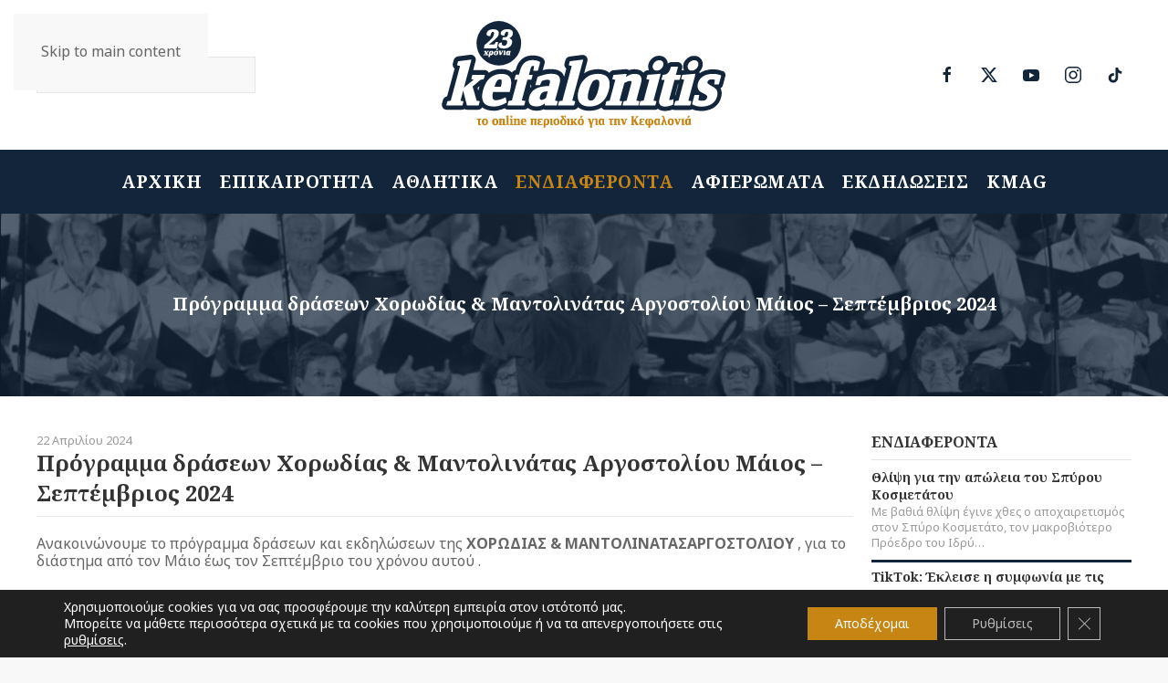

--- FILE ---
content_type: text/html; charset=UTF-8
request_url: https://kefalonitis.com/%CE%B5%CE%BD%CE%B4%CE%B9%CE%B1%CF%86%CE%AD%CF%81%CE%BF%CE%BD%CF%84%CE%B1/%CF%80%CF%81%CF%8C%CE%B3%CF%81%CE%B1%CE%BC%CE%BC%CE%B1-%CE%B4%CF%81%CE%AC%CF%83%CE%B5%CF%89%CE%BD-%CF%87%CE%BF%CF%81%CF%89%CE%B4%CE%AF%CE%B1%CF%82-%CE%BC%CE%B1%CE%BD%CF%84%CE%BF%CE%BB%CE%B9%CE%BD%CE%AC%CF%84%CE%B1%CF%82-%CE%B1%CF%81%CE%B3%CE%BF%CF%83%CF%84%CE%BF%CE%BB%CE%AF%CE%BF%CF%85-%CE%BC%CE%AC%CE%B9%CE%BF%CF%82-%CF%83%CE%B5%CF%80%CF%84%CE%AD%CE%BC%CE%B2%CF%81%CE%B9%CE%BF%CF%82-2024/
body_size: 20464
content:
<!DOCTYPE html><html lang="el"><head><meta charset="UTF-8"><meta name="viewport" content="width=device-width, initial-scale=1"><link rel="icon" href="/wp-content/uploads/2022/02/favicon.svg" sizes="any"><link rel="apple-touch-icon" href="/wp-content/uploads/2022/02/apple-touch-icon.svg"><meta name='robots' content='index, follow, max-image-preview:large, max-snippet:-1, max-video-preview:-1' /> <!-- Google tag (gtag.js) consent mode dataLayer added by Site Kit --> <script id="google_gtagjs-js-consent-mode-data-layer">window.dataLayer = window.dataLayer || [];function gtag(){dataLayer.push(arguments);}
gtag('consent', 'default', {"ad_personalization":"denied","ad_storage":"denied","ad_user_data":"denied","analytics_storage":"denied","functionality_storage":"denied","security_storage":"denied","personalization_storage":"denied","region":["AT","BE","BG","CH","CY","CZ","DE","DK","EE","ES","FI","FR","GB","GR","HR","HU","IE","IS","IT","LI","LT","LU","LV","MT","NL","NO","PL","PT","RO","SE","SI","SK"],"wait_for_update":500});
window._googlesitekitConsentCategoryMap = {"statistics":["analytics_storage"],"marketing":["ad_storage","ad_user_data","ad_personalization"],"functional":["functionality_storage","security_storage"],"preferences":["personalization_storage"]};
window._googlesitekitConsents = {"ad_personalization":"denied","ad_storage":"denied","ad_user_data":"denied","analytics_storage":"denied","functionality_storage":"denied","security_storage":"denied","personalization_storage":"denied","region":["AT","BE","BG","CH","CY","CZ","DE","DK","EE","ES","FI","FR","GB","GR","HR","HU","IE","IS","IT","LI","LT","LU","LV","MT","NL","NO","PL","PT","RO","SE","SI","SK"],"wait_for_update":500};</script> <!-- End Google tag (gtag.js) consent mode dataLayer added by Site Kit --> <!-- This site is optimized with the Yoast SEO plugin v26.8 - https://yoast.com/product/yoast-seo-wordpress/ --><link media="all" href="https://kefalonitis.com/wp-content/cache/autoptimize/css/autoptimize_c012367d92b5cd3f9f6d6f859ac8164a.css" rel="stylesheet"><title>Πρόγραμμα δράσεων Χορωδίας &amp; Μαντολινάτας Αργοστολίου Μάιος – Σεπτέμβριος 2024 - KEFALONITIS - Το online περιοδικό για την Κεφαλονιά</title><link rel="canonical" href="https://kefalonitis.com/ενδιαφέροντα/πρόγραμμα-δράσεων-χορωδίας-μαντολινάτας-αργοστολίου-μάιος-σεπτέμβριος-2024/" /><meta property="og:locale" content="el_GR" /><meta property="og:type" content="article" /><meta property="og:title" content="Πρόγραμμα δράσεων Χορωδίας &amp; Μαντολινάτας Αργοστολίου Μάιος – Σεπτέμβριος 2024 - KEFALONITIS - Το online περιοδικό για την Κεφαλονιά" /><meta property="og:description" content="Ανακοινώνουμε το πρόγραμμα δράσεων και εκδηλώσεων της ΧΟΡΩΔΙΑΣ &amp; ΜΑΝΤΟΛΙΝΑΤΑΣΑΡΓΟΣΤΟΛΙΟΥ , για το διάστημα από τον Μάιο έως τον Σεπτέμβριο του χρόνου αυτού . ΜΕΓΑΛΗ ΤΡΙΤΗ ( 30/4 ) : [&hellip;]" /><meta property="og:url" content="https://kefalonitis.com/ενδιαφέροντα/πρόγραμμα-δράσεων-χορωδίας-μαντολινάτας-αργοστολίου-μάιος-σεπτέμβριος-2024/" /><meta property="og:site_name" content="KEFALONITIS - Το online περιοδικό για την Κεφαλονιά" /><meta property="article:published_time" content="2024-04-22T12:14:31+00:00" /><meta property="article:modified_time" content="2024-04-22T12:14:33+00:00" /><meta property="og:image" content="https://kefalonitis.com/wp-content/uploads/2024/04/χορωδια.jpg" /><meta property="og:image:width" content="1439" /><meta property="og:image:height" content="966" /><meta property="og:image:type" content="image/jpeg" /><meta name="author" content="kefalonitis" /><meta name="twitter:card" content="summary_large_image" /><meta name="twitter:label1" content="Συντάχθηκε από" /><meta name="twitter:data1" content="kefalonitis" /><meta name="twitter:label2" content="Εκτιμώμενος χρόνος ανάγνωσης" /><meta name="twitter:data2" content="3 λεπτά" /> <script type="application/ld+json" class="yoast-schema-graph">{"@context":"https://schema.org","@graph":[{"@type":"Article","@id":"https://kefalonitis.com/%ce%b5%ce%bd%ce%b4%ce%b9%ce%b1%cf%86%ce%ad%cf%81%ce%bf%ce%bd%cf%84%ce%b1/%cf%80%cf%81%cf%8c%ce%b3%cf%81%ce%b1%ce%bc%ce%bc%ce%b1-%ce%b4%cf%81%ce%ac%cf%83%ce%b5%cf%89%ce%bd-%cf%87%ce%bf%cf%81%cf%89%ce%b4%ce%af%ce%b1%cf%82-%ce%bc%ce%b1%ce%bd%cf%84%ce%bf%ce%bb%ce%b9%ce%bd%ce%ac%cf%84%ce%b1%cf%82-%ce%b1%cf%81%ce%b3%ce%bf%cf%83%cf%84%ce%bf%ce%bb%ce%af%ce%bf%cf%85-%ce%bc%ce%ac%ce%b9%ce%bf%cf%82-%cf%83%ce%b5%cf%80%cf%84%ce%ad%ce%bc%ce%b2%cf%81%ce%b9%ce%bf%cf%82-2024/#article","isPartOf":{"@id":"https://kefalonitis.com/%ce%b5%ce%bd%ce%b4%ce%b9%ce%b1%cf%86%ce%ad%cf%81%ce%bf%ce%bd%cf%84%ce%b1/%cf%80%cf%81%cf%8c%ce%b3%cf%81%ce%b1%ce%bc%ce%bc%ce%b1-%ce%b4%cf%81%ce%ac%cf%83%ce%b5%cf%89%ce%bd-%cf%87%ce%bf%cf%81%cf%89%ce%b4%ce%af%ce%b1%cf%82-%ce%bc%ce%b1%ce%bd%cf%84%ce%bf%ce%bb%ce%b9%ce%bd%ce%ac%cf%84%ce%b1%cf%82-%ce%b1%cf%81%ce%b3%ce%bf%cf%83%cf%84%ce%bf%ce%bb%ce%af%ce%bf%cf%85-%ce%bc%ce%ac%ce%b9%ce%bf%cf%82-%cf%83%ce%b5%cf%80%cf%84%ce%ad%ce%bc%ce%b2%cf%81%ce%b9%ce%bf%cf%82-2024/"},"author":{"name":"kefalonitis","@id":"https://kefalonitis.com/#/schema/person/72244f289fd5f1be0ae8cd869afd8132"},"headline":"Πρόγραμμα δράσεων Χορωδίας &amp; Μαντολινάτας Αργοστολίου Μάιος – Σεπτέμβριος 2024","datePublished":"2024-04-22T12:14:31+00:00","dateModified":"2024-04-22T12:14:33+00:00","mainEntityOfPage":{"@id":"https://kefalonitis.com/%ce%b5%ce%bd%ce%b4%ce%b9%ce%b1%cf%86%ce%ad%cf%81%ce%bf%ce%bd%cf%84%ce%b1/%cf%80%cf%81%cf%8c%ce%b3%cf%81%ce%b1%ce%bc%ce%bc%ce%b1-%ce%b4%cf%81%ce%ac%cf%83%ce%b5%cf%89%ce%bd-%cf%87%ce%bf%cf%81%cf%89%ce%b4%ce%af%ce%b1%cf%82-%ce%bc%ce%b1%ce%bd%cf%84%ce%bf%ce%bb%ce%b9%ce%bd%ce%ac%cf%84%ce%b1%cf%82-%ce%b1%cf%81%ce%b3%ce%bf%cf%83%cf%84%ce%bf%ce%bb%ce%af%ce%bf%cf%85-%ce%bc%ce%ac%ce%b9%ce%bf%cf%82-%cf%83%ce%b5%cf%80%cf%84%ce%ad%ce%bc%ce%b2%cf%81%ce%b9%ce%bf%cf%82-2024/"},"wordCount":6,"image":{"@id":"https://kefalonitis.com/%ce%b5%ce%bd%ce%b4%ce%b9%ce%b1%cf%86%ce%ad%cf%81%ce%bf%ce%bd%cf%84%ce%b1/%cf%80%cf%81%cf%8c%ce%b3%cf%81%ce%b1%ce%bc%ce%bc%ce%b1-%ce%b4%cf%81%ce%ac%cf%83%ce%b5%cf%89%ce%bd-%cf%87%ce%bf%cf%81%cf%89%ce%b4%ce%af%ce%b1%cf%82-%ce%bc%ce%b1%ce%bd%cf%84%ce%bf%ce%bb%ce%b9%ce%bd%ce%ac%cf%84%ce%b1%cf%82-%ce%b1%cf%81%ce%b3%ce%bf%cf%83%cf%84%ce%bf%ce%bb%ce%af%ce%bf%cf%85-%ce%bc%ce%ac%ce%b9%ce%bf%cf%82-%cf%83%ce%b5%cf%80%cf%84%ce%ad%ce%bc%ce%b2%cf%81%ce%b9%ce%bf%cf%82-2024/#primaryimage"},"thumbnailUrl":"https://kefalonitis.com/wp-content/uploads/2024/04/χορωδια.jpg","articleSection":["ΕΝΔΙΑΦΕΡΟΝΤΑ"],"inLanguage":"el"},{"@type":"WebPage","@id":"https://kefalonitis.com/%ce%b5%ce%bd%ce%b4%ce%b9%ce%b1%cf%86%ce%ad%cf%81%ce%bf%ce%bd%cf%84%ce%b1/%cf%80%cf%81%cf%8c%ce%b3%cf%81%ce%b1%ce%bc%ce%bc%ce%b1-%ce%b4%cf%81%ce%ac%cf%83%ce%b5%cf%89%ce%bd-%cf%87%ce%bf%cf%81%cf%89%ce%b4%ce%af%ce%b1%cf%82-%ce%bc%ce%b1%ce%bd%cf%84%ce%bf%ce%bb%ce%b9%ce%bd%ce%ac%cf%84%ce%b1%cf%82-%ce%b1%cf%81%ce%b3%ce%bf%cf%83%cf%84%ce%bf%ce%bb%ce%af%ce%bf%cf%85-%ce%bc%ce%ac%ce%b9%ce%bf%cf%82-%cf%83%ce%b5%cf%80%cf%84%ce%ad%ce%bc%ce%b2%cf%81%ce%b9%ce%bf%cf%82-2024/","url":"https://kefalonitis.com/%ce%b5%ce%bd%ce%b4%ce%b9%ce%b1%cf%86%ce%ad%cf%81%ce%bf%ce%bd%cf%84%ce%b1/%cf%80%cf%81%cf%8c%ce%b3%cf%81%ce%b1%ce%bc%ce%bc%ce%b1-%ce%b4%cf%81%ce%ac%cf%83%ce%b5%cf%89%ce%bd-%cf%87%ce%bf%cf%81%cf%89%ce%b4%ce%af%ce%b1%cf%82-%ce%bc%ce%b1%ce%bd%cf%84%ce%bf%ce%bb%ce%b9%ce%bd%ce%ac%cf%84%ce%b1%cf%82-%ce%b1%cf%81%ce%b3%ce%bf%cf%83%cf%84%ce%bf%ce%bb%ce%af%ce%bf%cf%85-%ce%bc%ce%ac%ce%b9%ce%bf%cf%82-%cf%83%ce%b5%cf%80%cf%84%ce%ad%ce%bc%ce%b2%cf%81%ce%b9%ce%bf%cf%82-2024/","name":"Πρόγραμμα δράσεων Χορωδίας &amp; Μαντολινάτας Αργοστολίου Μάιος – Σεπτέμβριος 2024 - KEFALONITIS - Το online περιοδικό για την Κεφαλονιά","isPartOf":{"@id":"https://kefalonitis.com/#website"},"primaryImageOfPage":{"@id":"https://kefalonitis.com/%ce%b5%ce%bd%ce%b4%ce%b9%ce%b1%cf%86%ce%ad%cf%81%ce%bf%ce%bd%cf%84%ce%b1/%cf%80%cf%81%cf%8c%ce%b3%cf%81%ce%b1%ce%bc%ce%bc%ce%b1-%ce%b4%cf%81%ce%ac%cf%83%ce%b5%cf%89%ce%bd-%cf%87%ce%bf%cf%81%cf%89%ce%b4%ce%af%ce%b1%cf%82-%ce%bc%ce%b1%ce%bd%cf%84%ce%bf%ce%bb%ce%b9%ce%bd%ce%ac%cf%84%ce%b1%cf%82-%ce%b1%cf%81%ce%b3%ce%bf%cf%83%cf%84%ce%bf%ce%bb%ce%af%ce%bf%cf%85-%ce%bc%ce%ac%ce%b9%ce%bf%cf%82-%cf%83%ce%b5%cf%80%cf%84%ce%ad%ce%bc%ce%b2%cf%81%ce%b9%ce%bf%cf%82-2024/#primaryimage"},"image":{"@id":"https://kefalonitis.com/%ce%b5%ce%bd%ce%b4%ce%b9%ce%b1%cf%86%ce%ad%cf%81%ce%bf%ce%bd%cf%84%ce%b1/%cf%80%cf%81%cf%8c%ce%b3%cf%81%ce%b1%ce%bc%ce%bc%ce%b1-%ce%b4%cf%81%ce%ac%cf%83%ce%b5%cf%89%ce%bd-%cf%87%ce%bf%cf%81%cf%89%ce%b4%ce%af%ce%b1%cf%82-%ce%bc%ce%b1%ce%bd%cf%84%ce%bf%ce%bb%ce%b9%ce%bd%ce%ac%cf%84%ce%b1%cf%82-%ce%b1%cf%81%ce%b3%ce%bf%cf%83%cf%84%ce%bf%ce%bb%ce%af%ce%bf%cf%85-%ce%bc%ce%ac%ce%b9%ce%bf%cf%82-%cf%83%ce%b5%cf%80%cf%84%ce%ad%ce%bc%ce%b2%cf%81%ce%b9%ce%bf%cf%82-2024/#primaryimage"},"thumbnailUrl":"https://kefalonitis.com/wp-content/uploads/2024/04/χορωδια.jpg","datePublished":"2024-04-22T12:14:31+00:00","dateModified":"2024-04-22T12:14:33+00:00","author":{"@id":"https://kefalonitis.com/#/schema/person/72244f289fd5f1be0ae8cd869afd8132"},"breadcrumb":{"@id":"https://kefalonitis.com/%ce%b5%ce%bd%ce%b4%ce%b9%ce%b1%cf%86%ce%ad%cf%81%ce%bf%ce%bd%cf%84%ce%b1/%cf%80%cf%81%cf%8c%ce%b3%cf%81%ce%b1%ce%bc%ce%bc%ce%b1-%ce%b4%cf%81%ce%ac%cf%83%ce%b5%cf%89%ce%bd-%cf%87%ce%bf%cf%81%cf%89%ce%b4%ce%af%ce%b1%cf%82-%ce%bc%ce%b1%ce%bd%cf%84%ce%bf%ce%bb%ce%b9%ce%bd%ce%ac%cf%84%ce%b1%cf%82-%ce%b1%cf%81%ce%b3%ce%bf%cf%83%cf%84%ce%bf%ce%bb%ce%af%ce%bf%cf%85-%ce%bc%ce%ac%ce%b9%ce%bf%cf%82-%cf%83%ce%b5%cf%80%cf%84%ce%ad%ce%bc%ce%b2%cf%81%ce%b9%ce%bf%cf%82-2024/#breadcrumb"},"inLanguage":"el","potentialAction":[{"@type":"ReadAction","target":["https://kefalonitis.com/%ce%b5%ce%bd%ce%b4%ce%b9%ce%b1%cf%86%ce%ad%cf%81%ce%bf%ce%bd%cf%84%ce%b1/%cf%80%cf%81%cf%8c%ce%b3%cf%81%ce%b1%ce%bc%ce%bc%ce%b1-%ce%b4%cf%81%ce%ac%cf%83%ce%b5%cf%89%ce%bd-%cf%87%ce%bf%cf%81%cf%89%ce%b4%ce%af%ce%b1%cf%82-%ce%bc%ce%b1%ce%bd%cf%84%ce%bf%ce%bb%ce%b9%ce%bd%ce%ac%cf%84%ce%b1%cf%82-%ce%b1%cf%81%ce%b3%ce%bf%cf%83%cf%84%ce%bf%ce%bb%ce%af%ce%bf%cf%85-%ce%bc%ce%ac%ce%b9%ce%bf%cf%82-%cf%83%ce%b5%cf%80%cf%84%ce%ad%ce%bc%ce%b2%cf%81%ce%b9%ce%bf%cf%82-2024/"]}]},{"@type":"ImageObject","inLanguage":"el","@id":"https://kefalonitis.com/%ce%b5%ce%bd%ce%b4%ce%b9%ce%b1%cf%86%ce%ad%cf%81%ce%bf%ce%bd%cf%84%ce%b1/%cf%80%cf%81%cf%8c%ce%b3%cf%81%ce%b1%ce%bc%ce%bc%ce%b1-%ce%b4%cf%81%ce%ac%cf%83%ce%b5%cf%89%ce%bd-%cf%87%ce%bf%cf%81%cf%89%ce%b4%ce%af%ce%b1%cf%82-%ce%bc%ce%b1%ce%bd%cf%84%ce%bf%ce%bb%ce%b9%ce%bd%ce%ac%cf%84%ce%b1%cf%82-%ce%b1%cf%81%ce%b3%ce%bf%cf%83%cf%84%ce%bf%ce%bb%ce%af%ce%bf%cf%85-%ce%bc%ce%ac%ce%b9%ce%bf%cf%82-%cf%83%ce%b5%cf%80%cf%84%ce%ad%ce%bc%ce%b2%cf%81%ce%b9%ce%bf%cf%82-2024/#primaryimage","url":"https://kefalonitis.com/wp-content/uploads/2024/04/χορωδια.jpg","contentUrl":"https://kefalonitis.com/wp-content/uploads/2024/04/χορωδια.jpg","width":1439,"height":966},{"@type":"BreadcrumbList","@id":"https://kefalonitis.com/%ce%b5%ce%bd%ce%b4%ce%b9%ce%b1%cf%86%ce%ad%cf%81%ce%bf%ce%bd%cf%84%ce%b1/%cf%80%cf%81%cf%8c%ce%b3%cf%81%ce%b1%ce%bc%ce%bc%ce%b1-%ce%b4%cf%81%ce%ac%cf%83%ce%b5%cf%89%ce%bd-%cf%87%ce%bf%cf%81%cf%89%ce%b4%ce%af%ce%b1%cf%82-%ce%bc%ce%b1%ce%bd%cf%84%ce%bf%ce%bb%ce%b9%ce%bd%ce%ac%cf%84%ce%b1%cf%82-%ce%b1%cf%81%ce%b3%ce%bf%cf%83%cf%84%ce%bf%ce%bb%ce%af%ce%bf%cf%85-%ce%bc%ce%ac%ce%b9%ce%bf%cf%82-%cf%83%ce%b5%cf%80%cf%84%ce%ad%ce%bc%ce%b2%cf%81%ce%b9%ce%bf%cf%82-2024/#breadcrumb","itemListElement":[{"@type":"ListItem","position":1,"name":"Αρχική","item":"https://kefalonitis.com/"},{"@type":"ListItem","position":2,"name":"Πρόγραμμα δράσεων Χορωδίας &amp; Μαντολινάτας Αργοστολίου Μάιος – Σεπτέμβριος 2024"}]},{"@type":"WebSite","@id":"https://kefalonitis.com/#website","url":"https://kefalonitis.com/","name":"KEFALONITIS - Το online περιοδικό για την Κεφαλονιά","description":"Το online περιοδικό για την Κεφαλονιά","potentialAction":[{"@type":"SearchAction","target":{"@type":"EntryPoint","urlTemplate":"https://kefalonitis.com/?s={search_term_string}"},"query-input":{"@type":"PropertyValueSpecification","valueRequired":true,"valueName":"search_term_string"}}],"inLanguage":"el"},{"@type":"Person","@id":"https://kefalonitis.com/#/schema/person/72244f289fd5f1be0ae8cd869afd8132","name":"kefalonitis","url":"https://kefalonitis.com/author/infokefalonitis-com/"}]}</script> <!-- / Yoast SEO plugin. --><link rel='dns-prefetch' href='//static.addtoany.com' /><link rel='dns-prefetch' href='//www.googletagmanager.com' /><link rel="alternate" type="application/rss+xml" title="Ροή RSS &raquo; KEFALONITIS - Το online περιοδικό για την Κεφαλονιά" href="https://kefalonitis.com/feed/" /><link rel="alternate" type="application/rss+xml" title="Ροή Σχολίων &raquo; KEFALONITIS - Το online περιοδικό για την Κεφαλονιά" href="https://kefalonitis.com/comments/feed/" /><link rel="alternate" type="text/calendar" title="KEFALONITIS - Το online περιοδικό για την Κεφαλονιά &raquo; iCal Τροφοδοσία" href="https://kefalonitis.com/events/?ical=1" /><link rel="alternate" title="oEmbed (JSON)" type="application/json+oembed" href="https://kefalonitis.com/wp-json/oembed/1.0/embed?url=https%3A%2F%2Fkefalonitis.com%2F%25ce%25b5%25ce%25bd%25ce%25b4%25ce%25b9%25ce%25b1%25cf%2586%25ce%25ad%25cf%2581%25ce%25bf%25ce%25bd%25cf%2584%25ce%25b1%2F%25cf%2580%25cf%2581%25cf%258c%25ce%25b3%25cf%2581%25ce%25b1%25ce%25bc%25ce%25bc%25ce%25b1-%25ce%25b4%25cf%2581%25ce%25ac%25cf%2583%25ce%25b5%25cf%2589%25ce%25bd-%25cf%2587%25ce%25bf%25cf%2581%25cf%2589%25ce%25b4%25ce%25af%25ce%25b1%25cf%2582-%25ce%25bc%25ce%25b1%25ce%25bd%25cf%2584%25ce%25bf%25ce%25bb%25ce%25b9%25ce%25bd%25ce%25ac%25cf%2584%25ce%25b1%25cf%2582-%25ce%25b1%25cf%2581%25ce%25b3%25ce%25bf%25cf%2583%25cf%2584%25ce%25bf%25ce%25bb%25ce%25af%25ce%25bf%25cf%2585-%25ce%25bc%25ce%25ac%25ce%25b9%25ce%25bf%25cf%2582-%25cf%2583%25ce%25b5%25cf%2580%25cf%2584%25ce%25ad%25ce%25bc%25ce%25b2%25cf%2581%25ce%25b9%25ce%25bf%25cf%2582-2024%2F" /><link rel="alternate" title="oEmbed (XML)" type="text/xml+oembed" href="https://kefalonitis.com/wp-json/oembed/1.0/embed?url=https%3A%2F%2Fkefalonitis.com%2F%25ce%25b5%25ce%25bd%25ce%25b4%25ce%25b9%25ce%25b1%25cf%2586%25ce%25ad%25cf%2581%25ce%25bf%25ce%25bd%25cf%2584%25ce%25b1%2F%25cf%2580%25cf%2581%25cf%258c%25ce%25b3%25cf%2581%25ce%25b1%25ce%25bc%25ce%25bc%25ce%25b1-%25ce%25b4%25cf%2581%25ce%25ac%25cf%2583%25ce%25b5%25cf%2589%25ce%25bd-%25cf%2587%25ce%25bf%25cf%2581%25cf%2589%25ce%25b4%25ce%25af%25ce%25b1%25cf%2582-%25ce%25bc%25ce%25b1%25ce%25bd%25cf%2584%25ce%25bf%25ce%25bb%25ce%25b9%25ce%25bd%25ce%25ac%25cf%2584%25ce%25b1%25cf%2582-%25ce%25b1%25cf%2581%25ce%25b3%25ce%25bf%25cf%2583%25cf%2584%25ce%25bf%25ce%25bb%25ce%25af%25ce%25bf%25cf%2585-%25ce%25bc%25ce%25ac%25ce%25b9%25ce%25bf%25cf%2582-%25cf%2583%25ce%25b5%25cf%2580%25cf%2584%25ce%25ad%25ce%25bc%25ce%25b2%25cf%2581%25ce%25b9%25ce%25bf%25cf%2582-2024%2F&#038;format=xml" /> <!-- kefalonitis.com is managing ads with Advanced Ads 2.0.16 – https://wpadvancedads.com/ --><!--noptimize--><script id="kefalonitis-ready">
			window.advanced_ads_ready=function(e,a){a=a||"complete";var d=function(e){return"interactive"===a?"loading"!==e:"complete"===e};d(document.readyState)?e():document.addEventListener("readystatechange",(function(a){d(a.target.readyState)&&e()}),{once:"interactive"===a})},window.advanced_ads_ready_queue=window.advanced_ads_ready_queue||[];		</script>
		<!--/noptimize--> <script id="addtoany-core-js-before">window.a2a_config=window.a2a_config||{};a2a_config.callbacks=[];a2a_config.overlays=[];a2a_config.templates={};a2a_localize = {
	Share: "Μοιραστείτε",
	Save: "Αποθήκευση",
	Subscribe: "Εγγραφείτε",
	Email: "Email",
	Bookmark: "Προσθήκη στα Αγαπημένα",
	ShowAll: "Προβολή όλων",
	ShowLess: "Προβολή λιγότερων",
	FindServices: "Αναζήτηση υπηρεσίας(ιών)",
	FindAnyServiceToAddTo: "Άμεση προσθήκη κάθε υπηρεσίας",
	PoweredBy: "Powered by",
	ShareViaEmail: "Μοιραστείτε μέσω e-mail",
	SubscribeViaEmail: "Εγγραφείτε μέσω e-mail",
	BookmarkInYourBrowser: "Προσθήκη στα Αγαπημένα μέσα από τον σελιδοδείκτη σας",
	BookmarkInstructions: "Πατήστε Ctrl+D or \u2318+D για να προσθέσετε τη σελίδα στα Αγαπημένα σας",
	AddToYourFavorites: "Προσθήκη στα Αγαπημένα",
	SendFromWebOrProgram: "Αποστολή από οποιοδήποτε e-mail διεύθυνση ή e-mail πρόγραμμα",
	EmailProgram: "E-mail πρόγραμμα",
	More: "Περισσότερα &#8230;",
	ThanksForSharing: "Ευχαριστώ για την κοινοποίηση!",
	ThanksForFollowing: "Ευχαριστώ που με ακολουθείτε!"
};

a2a_config.icon_color="#12253b,#ffffff";

//# sourceURL=addtoany-core-js-before</script> <script defer src="https://static.addtoany.com/menu/page.js" id="addtoany-core-js"></script> <script src="https://kefalonitis.com/wp-includes/js/jquery/jquery.min.js" id="jquery-core-js"></script> <script src="https://kefalonitis.com/wp-includes/js/jquery/jquery-migrate.min.js" id="jquery-migrate-js"></script> <script id="3d-flip-book-client-locale-loader-js-extra">var FB3D_CLIENT_LOCALE = {"ajaxurl":"https://kefalonitis.com/wp-admin/admin-ajax.php","dictionary":{"Table of contents":"Table of contents","Close":"Close","Bookmarks":"Bookmarks","Thumbnails":"Thumbnails","Search":"Search","Share":"Share","Facebook":"Facebook","Twitter":"Twitter","Email":"Email","Play":"Play","Previous page":"Previous page","Next page":"Next page","Zoom in":"Zoom in","Zoom out":"Zoom out","Fit view":"Fit view","Auto play":"Auto play","Full screen":"Full screen","More":"More","Smart pan":"Smart pan","Single page":"Single page","Sounds":"Sounds","Stats":"Stats","Print":"Print","Download":"Download","Goto first page":"Goto first page","Goto last page":"Goto last page"},"images":"https://kefalonitis.com/wp-content/plugins/interactive-3d-flipbook-powered-physics-engine/assets/images/","jsData":{"urls":[],"posts":{"ids_mis":[],"ids":[]},"pages":[],"firstPages":[],"bookCtrlProps":[],"bookTemplates":[]},"key":"3d-flip-book","pdfJS":{"pdfJsLib":"https://kefalonitis.com/wp-content/plugins/interactive-3d-flipbook-powered-physics-engine/assets/js/pdf.min.js?ver=4.3.136","pdfJsWorker":"https://kefalonitis.com/wp-content/plugins/interactive-3d-flipbook-powered-physics-engine/assets/js/pdf.worker.js?ver=4.3.136","stablePdfJsLib":"https://kefalonitis.com/wp-content/plugins/interactive-3d-flipbook-powered-physics-engine/assets/js/stable/pdf.min.js?ver=2.5.207","stablePdfJsWorker":"https://kefalonitis.com/wp-content/plugins/interactive-3d-flipbook-powered-physics-engine/assets/js/stable/pdf.worker.js?ver=2.5.207","pdfJsCMapUrl":"https://kefalonitis.com/wp-content/plugins/interactive-3d-flipbook-powered-physics-engine/assets/cmaps/"},"cacheurl":"https://kefalonitis.com/wp-content/uploads/3d-flip-book/cache/","pluginsurl":"https://kefalonitis.com/wp-content/plugins/","pluginurl":"https://kefalonitis.com/wp-content/plugins/interactive-3d-flipbook-powered-physics-engine/","thumbnailSize":{"width":"150","height":"150"},"version":"1.16.17"};
//# sourceURL=3d-flip-book-client-locale-loader-js-extra</script> <!-- Google tag (gtag.js) snippet added by Site Kit --> <!-- Google Analytics snippet added by Site Kit --> <script src="https://www.googletagmanager.com/gtag/js?id=G-YPJ0PNM5M1" id="google_gtagjs-js" async></script> <script id="google_gtagjs-js-after">window.dataLayer = window.dataLayer || [];function gtag(){dataLayer.push(arguments);}
gtag("set","linker",{"domains":["kefalonitis.com"]});
gtag("js", new Date());
gtag("set", "developer_id.dZTNiMT", true);
gtag("config", "G-YPJ0PNM5M1");
//# sourceURL=google_gtagjs-js-after</script> <link rel="https://api.w.org/" href="https://kefalonitis.com/wp-json/" /><link rel="alternate" title="JSON" type="application/json" href="https://kefalonitis.com/wp-json/wp/v2/posts/389441" /><link rel="EditURI" type="application/rsd+xml" title="RSD" href="https://kefalonitis.com/xmlrpc.php?rsd" /><meta name="generator" content="WordPress 6.9" /><link rel='shortlink' href='https://kefalonitis.com/?p=389441' /><meta name="generator" content="Site Kit by Google 1.170.0" /><meta name="tec-api-version" content="v1"><meta name="tec-api-origin" content="https://kefalonitis.com"><link rel="alternate" href="https://kefalonitis.com/wp-json/tribe/events/v1/" /><script src="https://kefalonitis.com/wp-content/themes/yootheme/vendor/assets/uikit/dist/js/uikit.min.js?ver=4.5.20"></script> <script src="https://kefalonitis.com/wp-content/themes/yootheme/vendor/assets/uikit/dist/js/uikit-icons.min.js?ver=4.5.20"></script> <script src="https://kefalonitis.com/wp-content/themes/yootheme/js/theme.js?ver=4.5.20"></script> <script>window.yootheme ||= {}; var $theme = yootheme.theme = {"i18n":{"close":{"label":"\u039a\u03bb\u03b5\u03af\u03c3\u03b9\u03bc\u03bf","0":"yootheme"},"totop":{"label":"Back to top","0":"yootheme"},"marker":{"label":"Open","0":"yootheme"},"navbarToggleIcon":{"label":"\u0386\u03bd\u03bf\u03b9\u03b3\u03bc\u03b1 \u03bc\u03b5\u03bd\u03bf\u03cd","0":"yootheme"},"paginationPrevious":{"label":"\u03a0\u03c1\u03bf\u03b7\u03b3\u03bf\u03cd\u03bc\u03b5\u03bd\u03b7 \u03c3\u03b5\u03bb\u03af\u03b4\u03b1","0":"yootheme"},"paginationNext":{"label":"\u0395\u03c0\u03cc\u03bc\u03b5\u03bd\u03b7 \u03c3\u03b5\u03bb\u03af\u03b4\u03b1","0":"yootheme"},"searchIcon":{"toggle":"Open Search","submit":"Submit Search"},"slider":{"next":"Next slide","previous":"Previous slide","slideX":"Slide %s","slideLabel":"%s of %s"},"slideshow":{"next":"Next slide","previous":"Previous slide","slideX":"Slide %s","slideLabel":"%s of %s"},"lightboxPanel":{"next":"Next slide","previous":"Previous slide","slideLabel":"%s of %s","close":"Close"}}};</script> <script src="https://kefalonitis.com/wp-content/themes/yootheme-KEFALONITIS/js/custom.js?ver=4.5.20"></script> </head><body class="wp-singular post-template-default single single-post postid-389441 single-format-standard wp-theme-yootheme wp-child-theme-yootheme-KEFALONITIS tribe-no-js"><div class="uk-hidden-visually uk-notification uk-notification-top-left uk-width-auto"><div class="uk-notification-message"> <a href="#tm-main" class="uk-link-reset">Skip to main content</a></div></div><div class="tm-page"><header class="tm-header-mobile uk-hidden@m"><div uk-sticky cls-active="uk-navbar-sticky" sel-target=".uk-navbar-container"><div class="uk-navbar-container"><div class="uk-container uk-container-expand"><nav class="uk-navbar" uk-navbar="{&quot;align&quot;:&quot;left&quot;,&quot;container&quot;:&quot;.tm-header-mobile &gt; [uk-sticky]&quot;,&quot;boundary&quot;:&quot;.tm-header-mobile .uk-navbar-container&quot;}"><div class="uk-navbar-center"> <a href="https://kefalonitis.com/" aria-label="Back to home" class="uk-logo uk-navbar-item"> <img alt="KEFALONITIS Το online περιοδικό για την Κεφαλονιά" loading="eager" width="180" height="70" src="/wp-content/uploads/2022/02/logo-inverse.svg"></a></div><div class="uk-navbar-right"> <a uk-toggle href="#tm-dialog-mobile" class="uk-navbar-toggle"><div uk-navbar-toggle-icon></div> </a></div></nav></div></div></div><div id="tm-dialog-mobile" class="uk-modal uk-modal-full" uk-modal><div class="uk-modal-dialog uk-flex"> <button class="uk-modal-close-full uk-close-large" type="button" uk-close uk-toggle="cls: uk-modal-close-full uk-close-large uk-modal-close-default; mode: media; media: @s"></button><div class="uk-modal-body uk-padding-large uk-margin-auto uk-flex uk-flex-column uk-box-sizing-content uk-width-auto@s" uk-height-viewport uk-toggle="{&quot;cls&quot;:&quot;uk-padding-large&quot;,&quot;mode&quot;:&quot;media&quot;,&quot;media&quot;:&quot;@s&quot;}"><div class="uk-margin-auto-vertical uk-text-center"><div class="uk-grid uk-child-width-1-1" uk-grid><div><div class="uk-panel widget widget_nav_menu" id="nav_menu-3"><ul class="uk-nav uk-nav-primary uk-nav- uk-nav-center"><li class="menu-item menu-item-type-post_type menu-item-object-page menu-item-home"><a href="https://kefalonitis.com/">ΑΡΧΙΚΗ</a></li><li class="menu-item menu-item-type-taxonomy menu-item-object-category"><a href="https://kefalonitis.com/%ce%b5%cf%80%ce%b9%ce%ba%ce%b1%ce%b9%cf%81%cf%8c%cf%84%ce%b7%cf%84%ce%b1/">ΕΠΙΚΑΙΡΟΤΗΤΑ</a></li><li class="menu-item menu-item-type-taxonomy menu-item-object-category"><a href="https://kefalonitis.com/%ce%b1%ce%b8%ce%bb%ce%b7%cf%84%ce%b9%ce%ba%ce%ac/">ΑΘΛΗΤΙΚΑ</a></li><li class="menu-item menu-item-type-taxonomy menu-item-object-category current-post-ancestor current-menu-parent current-post-parent uk-active"><a href="https://kefalonitis.com/%ce%b5%ce%bd%ce%b4%ce%b9%ce%b1%cf%86%ce%ad%cf%81%ce%bf%ce%bd%cf%84%ce%b1/">ΕΝΔΙΑΦΕΡΟΝΤΑ</a></li><li class="menu-item menu-item-type-taxonomy menu-item-object-category"><a href="https://kefalonitis.com/%ce%b1%cf%86%ce%b9%ce%b5%cf%81%cf%8e%ce%bc%ce%b1%cf%84%ce%b1/">ΑΦΙΕΡΩΜΑΤΑ</a></li><li class="menu-item menu-item-type-taxonomy menu-item-object-category"><a href="https://kefalonitis.com/%ce%b5%ce%ba%ce%b4%ce%b7%ce%bb%cf%8e%cf%83%ce%b5%ce%b9%cf%82/">ΕΚΔΗΛΩΣΕΙΣ</a></li><li class="menu-item menu-item-type-post_type menu-item-object-page"><a href="https://kefalonitis.com/kmag/">KMAG</a></li></ul></div></div><div><div class="uk-panel widget widget_custom_html" id="custom_html-2"><div class="textwidget custom-html-widget"><a href="https://kefalonitis.com" class="uk-logo"><img class="uk-margin-auto" alt="KEFALONITIS Το online περιοδικό για την Κεφαλονιά" width="240" src="/wp-content/uploads/2022/02/logo-inverse.svg"><img class="uk-logo-inverse uk-margin-auto" alt="KEFALONITIS Το online περιοδικό για την Κεφαλονιά" width="240" src="/wp-content/uploads/2022/02/logo-inverse.svg"></a></div></div></div><div><div class="uk-panel widget widget_search" id="search-5"><form id="search-0" action="https://kefalonitis.com/" method="get" role="search" class="uk-search uk-search-default uk-width-1-1"><span uk-search-icon></span><input name="s" placeholder="Αναζήτηση" required aria-label="Αναζήτηση" type="search" class="uk-search-input"></form></div></div><div><div class="uk-panel"><ul class="uk-flex-inline uk-flex-middle uk-flex-nowrap uk-grid-small" uk-grid><li><a href="https://www.facebook.com/kefalonitiscom/" class="uk-preserve-width uk-icon-button" rel="noreferrer" target="_blank"><span uk-icon="icon: facebook;"></span></a></li><li><a href="https://twitter.com/kefalonitis" class="uk-preserve-width uk-icon-button" rel="noreferrer" target="_blank"><span uk-icon="icon: twitter;"></span></a></li><li><a href="https://www.youtube.com/user/mykefalonia" class="uk-preserve-width uk-icon-button" rel="noreferrer" target="_blank"><span uk-icon="icon: youtube;"></span></a></li><li><a href="https://www.instagram.com/kefalonitis/" class="uk-preserve-width uk-icon-button" rel="noreferrer" target="_blank"><span uk-icon="icon: instagram;"></span></a></li></ul></div></div></div></div></div></div></div></header><header class="tm-header uk-visible@m"><div class="tm-headerbar-default tm-headerbar tm-headerbar-top"><div class="uk-container uk-container-large"><div class="uk-position-relative uk-flex uk-flex-center uk-flex-middle"><div class="uk-position-center-left uk-position-z-index-high"><div class="uk-panel widget widget_search" id="search-8"><form id="search-1" action="https://kefalonitis.com/" method="get" role="search" class="uk-search uk-search-navbar"><span uk-search-icon></span><input name="s" placeholder="Αναζήτηση" required aria-label="Αναζήτηση" type="search" class="uk-search-input"></form></div></div> <a href="https://kefalonitis.com/" aria-label="Back to home" class="uk-logo"> <img alt="KEFALONITIS Το online περιοδικό για την Κεφαλονιά" loading="eager" width="320" height="124" src="/wp-content/uploads/2022/02/logo.svg"><img class="uk-logo-inverse" alt="KEFALONITIS Το online περιοδικό για την Κεφαλονιά" loading="eager" width="320" height="124" src="/wp-content/uploads/2022/02/logo-inverse.svg"></a><div class="uk-position-center-right uk-position-z-index-high"><div class="uk-panel"><ul class="uk-flex-inline uk-flex-middle uk-flex-nowrap uk-grid-small" uk-grid><li><a href="https://www.facebook.com/kefalonitiscom/" class="uk-preserve-width uk-icon-button" rel="noreferrer" target="_blank"><span uk-icon="icon: facebook;"></span></a></li><li><a href="https://x.com/kefalonitismag" class="uk-preserve-width uk-icon-button" rel="noreferrer" target="_blank"><span uk-icon="icon: x;"></span></a></li><li><a href="https://www.youtube.com/user/mykefalonia" class="uk-preserve-width uk-icon-button" rel="noreferrer" target="_blank"><span uk-icon="icon: youtube;"></span></a></li><li><a href="https://www.instagram.com/kefalonitis/" class="uk-preserve-width uk-icon-button" rel="noreferrer" target="_blank"><span uk-icon="icon: instagram;"></span></a></li><li><a href="https://www.tiktok.com/@kefalonitismagazine" class="uk-preserve-width uk-icon-button" rel="noreferrer" target="_blank"><span uk-icon="icon: tiktok;"></span></a></li></ul></div></div></div></div></div><div uk-sticky media="@m" cls-active="uk-navbar-sticky" sel-target=".uk-navbar-container"><div class="uk-navbar-container"><div class="uk-container uk-container-large"><nav class="uk-navbar" uk-navbar="{&quot;align&quot;:&quot;left&quot;,&quot;container&quot;:&quot;.tm-header &gt; [uk-sticky]&quot;,&quot;boundary&quot;:&quot;.tm-header .uk-navbar-container&quot;}"><div class="uk-navbar-center"><ul class="uk-navbar-nav"><li class="menu-item menu-item-type-post_type menu-item-object-page menu-item-home"><a href="https://kefalonitis.com/">ΑΡΧΙΚΗ</a></li><li class="menu-item menu-item-type-taxonomy menu-item-object-category"><a href="https://kefalonitis.com/%ce%b5%cf%80%ce%b9%ce%ba%ce%b1%ce%b9%cf%81%cf%8c%cf%84%ce%b7%cf%84%ce%b1/">ΕΠΙΚΑΙΡΟΤΗΤΑ</a></li><li class="menu-item menu-item-type-taxonomy menu-item-object-category"><a href="https://kefalonitis.com/%ce%b1%ce%b8%ce%bb%ce%b7%cf%84%ce%b9%ce%ba%ce%ac/">ΑΘΛΗΤΙΚΑ</a></li><li class="menu-item menu-item-type-taxonomy menu-item-object-category current-post-ancestor current-menu-parent current-post-parent uk-active"><a href="https://kefalonitis.com/%ce%b5%ce%bd%ce%b4%ce%b9%ce%b1%cf%86%ce%ad%cf%81%ce%bf%ce%bd%cf%84%ce%b1/">ΕΝΔΙΑΦΕΡΟΝΤΑ</a></li><li class="menu-item menu-item-type-taxonomy menu-item-object-category"><a href="https://kefalonitis.com/%ce%b1%cf%86%ce%b9%ce%b5%cf%81%cf%8e%ce%bc%ce%b1%cf%84%ce%b1/">ΑΦΙΕΡΩΜΑΤΑ</a></li><li class="menu-item menu-item-type-taxonomy menu-item-object-category"><a href="https://kefalonitis.com/%ce%b5%ce%ba%ce%b4%ce%b7%ce%bb%cf%8e%cf%83%ce%b5%ce%b9%cf%82/">ΕΚΔΗΛΩΣΕΙΣ</a></li><li class="menu-item menu-item-type-post_type menu-item-object-page"><a href="https://kefalonitis.com/kmag/">KMAG</a></li></ul></div></nav></div></div></div></header><main id="tm-main" > <!-- Builder #template-tad9Qaxk --><div class="uk-section-default uk-section uk-padding-remove-vertical"><div class="uk-grid tm-grid-expand uk-child-width-1-1 uk-grid-margin"><div class="uk-width-1-1"><div class="uk-light uk-overlay-grayscale uk-margin-remove-vertical uk-text-center uk-hidden@s"><div class="uk-transition-toggle uk-inline-clip" tabindex="0"> <picture> <source type="image/webp" srcset="https://kefalonitis.com/wp-json/yootheme/image?src=%7B%22file%22%3A%22wp-content%2Fuploads%2F2024%2F04%2F%CF%87%CE%BF%CF%81%CF%89%CE%B4%CE%B9%CE%B1.jpg%22%2C%22type%22%3A%22webp%2C85%22%2C%22thumbnail%22%3A%22768%2C384%2C%22%7D&amp;hash=e8289dd9 768w, https://kefalonitis.com/wp-json/yootheme/image?src=%7B%22file%22%3A%22wp-content%2Fuploads%2F2024%2F04%2F%CF%87%CE%BF%CF%81%CF%89%CE%B4%CE%B9%CE%B1.jpg%22%2C%22type%22%3A%22webp%2C85%22%2C%22thumbnail%22%3A%221024%2C512%2C%22%7D&amp;hash=119dcace 1024w, https://kefalonitis.com/wp-json/yootheme/image?src=%7B%22file%22%3A%22wp-content%2Fuploads%2F2024%2F04%2F%CF%87%CE%BF%CF%81%CF%89%CE%B4%CE%B9%CE%B1.jpg%22%2C%22type%22%3A%22webp%2C85%22%2C%22thumbnail%22%3A%221280%2C640%2C%22%7D&amp;hash=12fca898 1280w, https://kefalonitis.com/wp-json/yootheme/image?src=%7B%22file%22%3A%22wp-content%2Fuploads%2F2024%2F04%2F%CF%87%CE%BF%CF%81%CF%89%CE%B4%CE%B9%CE%B1.jpg%22%2C%22type%22%3A%22webp%2C85%22%2C%22thumbnail%22%3A%221366%2C683%2C%22%7D&amp;hash=41c92782 1366w, https://kefalonitis.com/wp-json/yootheme/image?src=%7B%22file%22%3A%22wp-content%2Fuploads%2F2024%2F04%2F%CF%87%CE%BF%CF%81%CF%89%CE%B4%CE%B9%CE%B1.jpg%22%2C%22type%22%3A%22webp%2C85%22%2C%22thumbnail%22%3A%221439%2C720%2C%22%7D&amp;hash=dc547bfb 1439w" sizes="(min-width: 1280px) 1280px"> <img decoding="async" src="https://kefalonitis.com/wp-json/yootheme/image?src=%7B%22file%22%3A%22wp-content%2Fuploads%2F2024%2F04%2F%CF%87%CE%BF%CF%81%CF%89%CE%B4%CE%B9%CE%B1.jpg%22%2C%22thumbnail%22%3A%221280%2C640%2C%22%7D&amp;hash=fe597b97" width="1280" height="640" alt="Πρόγραμμα δράσεων Χορωδίας &amp; Μαντολινάτας Αργοστολίου Μάιος – Σεπτέμβριος 2024" loading="lazy" class="el-image uk-transition-scale-up uk-transition-opaque"> </picture><div class="uk-overlay-default uk-position-cover"></div><div class="uk-position-center"><div class="uk-overlay uk-margin-remove-first-child"><div class="el-title uk-h4 uk-margin-small-top uk-margin-remove-bottom"> Πρόγραμμα δράσεων Χορωδίας &amp; Μαντολινάτας Αργοστολίου Μάιος – Σεπτέμβριος 2024</div></div></div></div></div><div class="uk-light uk-overlay-grayscale uk-margin-remove-vertical uk-text-center uk-visible@s"><div class="uk-transition-toggle uk-inline-clip" tabindex="0"> <picture> <source type="image/webp" srcset="https://kefalonitis.com/wp-json/yootheme/image?src=%7B%22file%22%3A%22wp-content%2Fuploads%2F2024%2F04%2F%CF%87%CE%BF%CF%81%CF%89%CE%B4%CE%B9%CE%B1.jpg%22%2C%22type%22%3A%22webp%2C85%22%2C%22thumbnail%22%3A%22768%2C120%2C%22%7D&amp;hash=0a4af438 768w, https://kefalonitis.com/wp-json/yootheme/image?src=%7B%22file%22%3A%22wp-content%2Fuploads%2F2024%2F04%2F%CF%87%CE%BF%CF%81%CF%89%CE%B4%CE%B9%CE%B1.jpg%22%2C%22type%22%3A%22webp%2C85%22%2C%22thumbnail%22%3A%221024%2C160%2C%22%7D&amp;hash=f7da6cb2 1024w, https://kefalonitis.com/wp-json/yootheme/image?src=%7B%22file%22%3A%22wp-content%2Fuploads%2F2024%2F04%2F%CF%87%CE%BF%CF%81%CF%89%CE%B4%CE%B9%CE%B1.jpg%22%2C%22type%22%3A%22webp%2C85%22%2C%22thumbnail%22%3A%221366%2C213%2C%22%7D&amp;hash=1b690a2f 1366w, https://kefalonitis.com/wp-json/yootheme/image?src=%7B%22file%22%3A%22wp-content%2Fuploads%2F2024%2F04%2F%CF%87%CE%BF%CF%81%CF%89%CE%B4%CE%B9%CE%B1.jpg%22%2C%22type%22%3A%22webp%2C85%22%2C%22thumbnail%22%3A%221600%2C250%2C%22%7D&amp;hash=be7c7567 1600w, https://kefalonitis.com/wp-json/yootheme/image?src=%7B%22file%22%3A%22wp-content%2Fuploads%2F2024%2F04%2F%CF%87%CE%BF%CF%81%CF%89%CE%B4%CE%B9%CE%B1.jpg%22%2C%22type%22%3A%22webp%2C85%22%2C%22thumbnail%22%3A%221920%2C300%2C%22%7D&amp;hash=eca93233 1920w, https://kefalonitis.com/wp-json/yootheme/image?src=%7B%22file%22%3A%22wp-content%2Fuploads%2F2024%2F04%2F%CF%87%CE%BF%CF%81%CF%89%CE%B4%CE%B9%CE%B1.jpg%22%2C%22type%22%3A%22webp%2C85%22%2C%22thumbnail%22%3A%222560%2C400%2C%22%7D&amp;hash=b35fd4d0 2560w" sizes="(min-width: 2560px) 2560px"> <img decoding="async" src="https://kefalonitis.com/wp-json/yootheme/image?src=%7B%22file%22%3A%22wp-content%2Fuploads%2F2024%2F04%2F%CF%87%CE%BF%CF%81%CF%89%CE%B4%CE%B9%CE%B1.jpg%22%2C%22thumbnail%22%3A%222560%2C400%2C%22%7D&amp;hash=46f710fc" width="2560" height="400" alt="Πρόγραμμα δράσεων Χορωδίας &amp; Μαντολινάτας Αργοστολίου Μάιος – Σεπτέμβριος 2024" loading="lazy" class="el-image uk-transition-scale-up uk-transition-opaque"> </picture><div class="uk-overlay-default uk-position-cover"></div><div class="uk-position-center"><div class="uk-overlay uk-margin-remove-first-child"><div class="el-title uk-h4 uk-margin-small-top uk-margin-remove-bottom"> Πρόγραμμα δράσεων Χορωδίας &amp; Μαντολινάτας Αργοστολίου Μάιος – Σεπτέμβριος 2024</div></div></div></div></div></div></div></div><div class="uk-section-default uk-section uk-section-small"><div class="uk-container uk-container-large"><div class="uk-grid tm-grid-expand uk-grid-margin" uk-grid><div class="uk-width-3-4@m"><div class="uk-panel uk-text-meta uk-margin-remove-vertical">22 Απριλίου 2024</div><h1 class="uk-h3 uk-heading-divider uk-margin-remove-vertical"> Πρόγραμμα δράσεων Χορωδίας &amp; Μαντολινάτας Αργοστολίου Μάιος – Σεπτέμβριος 2024</h1><div class="uk-panel uk-margin"><p>Ανακοινώνουμε το πρόγραμμα δράσεων και εκδηλώσεων της <strong>ΧΟΡΩΔΙΑΣ &amp; ΜΑΝΤΟΛΙΝΑΤΑΣΑΡΓΟΣΤΟΛΙΟΥ </strong>, για το διάστημα από τον Μάιο έως τον Σεπτέμβριο του χρόνου αυτού .</p><p><strong><u>ΜΕΓΑΛΗ ΤΡΙΤΗ ( 30/4 ) :</u></strong> Η Ανδρική Χορωδία θα ψάλλει το Τροπάριο της Κασσιανής στους Ι. Ναούς , Αγίου Ελευθερίου και της Μητρόπολης στο Αργοστόλι .</p><p><strong><u>ΜΕΓΑΛΗ ΠΑΡΑΣΚΕΥΗ ( 3/5 ) :</u></strong> Η Γυναικεία Χορωδία θα ψάλλει τα Εγκώμια στον Ι.Ν. των Αρχαγγέλων στο Αργοστόλι .</p><p><strong><u>ΣΑΒΒΑΤΟ 11/5 :</u></strong> Διοργανώνουμε στο Δημοτικό Θέατρο Αργοστολίου την <strong>ΣΥΝΑΥΛΙΑ της ΑΝΟΙΞΗΣ</strong> , με συμμετοχή της Μικτής Χορωδίας Δήμου Κερατσινίου – Δραπετσώνας , της Γυναικείας Χορωδίας μας και μονωδών .</p><p><strong><u>ΣΑΒΒΑΤΟ 18/5 :</u></strong> Η Γυναικεία Χορωδία μας συμμετέχει στην εκδήλωση για την Ημέρα της ΜΗΤΕΡΑΣ , που διοργανώνει το ΛΥΚΕΙΟ των ΕΛΛΗΝΙΔΩΝ ( Παράρτημα Αργοστολίου ) , στο Πνευματικό Κέντρο της Μητρόπολης.</p><p><strong><u>ΔΕΥΤΕΡΑ 20/5:</u></strong> Η ΧΟΡΩΔΙΑ &amp; ΜΑΝΤΟΛΙΝΑΤΑ ΑΡΓΟΣΤΟΛΙΟΥ θα οργανώσει την Επετειακή Χορωδιακή εκδήλωση για την συμπλήρωση <strong>160 χρόνων από την Ένωση των Επτανήσων με την Ελλάδα</strong> , στο Δημοτικό Θέατρο , στο Αργοστόλι , που συνδιοργανώνουν η ΠΙΝ/Αντιπεριφέρεια Κεφαλονιάς και ο Δήμος Αργοστολίου , με συναυλία της φημισμένης ΧΟΡΩΔΙΑΣ της ΕΡΤ.</p><p>Θα παρουσιαστεί το μοναδικό χορωδιακό έργο , με μελοποιημένα ποιήματα Επτανησίων ποιητών, (από γνωστούς Έλληνες μουσουργούς ) , όπως τα είχε παραγγείλει το ΚΕΝΤΡΟ ΧΟΡΩΔΙΑΚΗΣ ΠΡΑΞΗΣ , με τον Διευθυντή του , αείμνηστο Μαέστρο ΑΝΤΩΝΗ ΚΟΝΤΟΓΕΩΡΓΙΟΥ , που είχε έδρα τότε στην Κεφαλονιά .</p><p><strong><u>14 -20 / 6:</u></strong> Η Ανδρική Χορωδία και η Μαντολινάτα Ενηλίκων μας θα ταξιδέψει στην Νότια Ιταλία για δύο συναυλίες σε Μπρίντιζι και Ματέρα .</p><p><strong><u>ΠΑΡΑΣΚΕΥΗ 12/7:</u></strong> Διοργανώνουμε <strong>Χορωδιακό Αφιέρωμα στον μουσικοσυνθέτη ΗΛΙΑ ΑΝΔΡΙΟΠΟΥΛΟ</strong> , στον Αύλειο Χώρο του ΞΕΝΙΑ .</p><p><strong><u>27, 28 και 29 / 9 :</u></strong></p><p>Θα διοργανώσουμε την <strong>Επετειακή 40<sup>η</sup> ΧΟΡΩΔΙΑΚΗ ΣΥΝΑΝΤΗΣΗ ΚΕΦΑΛΟΝΙΑΣ</strong>&nbsp; .</p><p>Η φετινή ΧΣΚ. θα είναι αφιερωμένη στην ιστορία της ΕΡΑΣΙΤΕΧΝΙΚΗΣ ΧΟΡΩΔΙΑΣ και την προσφορά της στον μουσικό πολιτισμό , παγκόσμια , αλλά και την κοινωνική της προσφορά στα μέλη τους και όχι μόνο .</p><p>Σε αυτή την δύναμη της χορωδιακής μουσικής που παράγεται από τις χορωδίες μας αφιερώνουμε την 40<sup>η</sup> ΧΟΡΩΔΙΑΚΗ ΣΥΝΑΝΤΗΣΗ ΚΕΦΑΛΟΝΙΑΣ.</p><p><strong>Η Κυριακή 29 / 9 / 24 , αφιερωμένη στην Κύπρο με την ευκαιρία της 50<sup>ης</sup> θλιβερής Επετείου της εισβολής και κατοχής της από τα Τουρκικά στρατεύματα .</strong></p><p>Η Παιδική &#8211; Νεανική Μαντολινάτα μας θα πάρει μέρος σε καλοκαιρινές εκδηλώσεις Δήμων και συλλόγων .</p><p>Για τις δράσεις και εκδηλώσεις αυτές θα βγουν έγκαιρα ειδικά Δελτία Τύπου .</p><p>Το ΔΣ.</p></div><div><div class="addtoany_shortcode"><div class="a2a_kit a2a_kit_size_32 addtoany_list" data-a2a-url="https://kefalonitis.com/%ce%b5%ce%bd%ce%b4%ce%b9%ce%b1%cf%86%ce%ad%cf%81%ce%bf%ce%bd%cf%84%ce%b1/%cf%80%cf%81%cf%8c%ce%b3%cf%81%ce%b1%ce%bc%ce%bc%ce%b1-%ce%b4%cf%81%ce%ac%cf%83%ce%b5%cf%89%ce%bd-%cf%87%ce%bf%cf%81%cf%89%ce%b4%ce%af%ce%b1%cf%82-%ce%bc%ce%b1%ce%bd%cf%84%ce%bf%ce%bb%ce%b9%ce%bd%ce%ac%cf%84%ce%b1%cf%82-%ce%b1%cf%81%ce%b3%ce%bf%cf%83%cf%84%ce%bf%ce%bb%ce%af%ce%bf%cf%85-%ce%bc%ce%ac%ce%b9%ce%bf%cf%82-%cf%83%ce%b5%cf%80%cf%84%ce%ad%ce%bc%ce%b2%cf%81%ce%b9%ce%bf%cf%82-2024/" data-a2a-title="Πρόγραμμα δράσεων Χορωδίας &amp; Μαντολινάτας Αργοστολίου Μάιος – Σεπτέμβριος 2024"><a class="a2a_button_facebook" href="https://www.addtoany.com/add_to/facebook?linkurl=https%3A%2F%2Fkefalonitis.com%2F%25ce%25b5%25ce%25bd%25ce%25b4%25ce%25b9%25ce%25b1%25cf%2586%25ce%25ad%25cf%2581%25ce%25bf%25ce%25bd%25cf%2584%25ce%25b1%2F%25cf%2580%25cf%2581%25cf%258c%25ce%25b3%25cf%2581%25ce%25b1%25ce%25bc%25ce%25bc%25ce%25b1-%25ce%25b4%25cf%2581%25ce%25ac%25cf%2583%25ce%25b5%25cf%2589%25ce%25bd-%25cf%2587%25ce%25bf%25cf%2581%25cf%2589%25ce%25b4%25ce%25af%25ce%25b1%25cf%2582-%25ce%25bc%25ce%25b1%25ce%25bd%25cf%2584%25ce%25bf%25ce%25bb%25ce%25b9%25ce%25bd%25ce%25ac%25cf%2584%25ce%25b1%25cf%2582-%25ce%25b1%25cf%2581%25ce%25b3%25ce%25bf%25cf%2583%25cf%2584%25ce%25bf%25ce%25bb%25ce%25af%25ce%25bf%25cf%2585-%25ce%25bc%25ce%25ac%25ce%25b9%25ce%25bf%25cf%2582-%25cf%2583%25ce%25b5%25cf%2580%25cf%2584%25ce%25ad%25ce%25bc%25ce%25b2%25cf%2581%25ce%25b9%25ce%25bf%25cf%2582-2024%2F&amp;linkname=%CE%A0%CF%81%CF%8C%CE%B3%CF%81%CE%B1%CE%BC%CE%BC%CE%B1%20%CE%B4%CF%81%CE%AC%CF%83%CE%B5%CF%89%CE%BD%20%CE%A7%CE%BF%CF%81%CF%89%CE%B4%CE%AF%CE%B1%CF%82%20%26%20%CE%9C%CE%B1%CE%BD%CF%84%CE%BF%CE%BB%CE%B9%CE%BD%CE%AC%CF%84%CE%B1%CF%82%20%CE%91%CF%81%CE%B3%CE%BF%CF%83%CF%84%CE%BF%CE%BB%CE%AF%CE%BF%CF%85%20%CE%9C%CE%AC%CE%B9%CE%BF%CF%82%20%E2%80%93%20%CE%A3%CE%B5%CF%80%CF%84%CE%AD%CE%BC%CE%B2%CF%81%CE%B9%CE%BF%CF%82%202024" title="Facebook" rel="nofollow noopener" target="_blank"></a><a class="a2a_button_twitter" href="https://www.addtoany.com/add_to/twitter?linkurl=https%3A%2F%2Fkefalonitis.com%2F%25ce%25b5%25ce%25bd%25ce%25b4%25ce%25b9%25ce%25b1%25cf%2586%25ce%25ad%25cf%2581%25ce%25bf%25ce%25bd%25cf%2584%25ce%25b1%2F%25cf%2580%25cf%2581%25cf%258c%25ce%25b3%25cf%2581%25ce%25b1%25ce%25bc%25ce%25bc%25ce%25b1-%25ce%25b4%25cf%2581%25ce%25ac%25cf%2583%25ce%25b5%25cf%2589%25ce%25bd-%25cf%2587%25ce%25bf%25cf%2581%25cf%2589%25ce%25b4%25ce%25af%25ce%25b1%25cf%2582-%25ce%25bc%25ce%25b1%25ce%25bd%25cf%2584%25ce%25bf%25ce%25bb%25ce%25b9%25ce%25bd%25ce%25ac%25cf%2584%25ce%25b1%25cf%2582-%25ce%25b1%25cf%2581%25ce%25b3%25ce%25bf%25cf%2583%25cf%2584%25ce%25bf%25ce%25bb%25ce%25af%25ce%25bf%25cf%2585-%25ce%25bc%25ce%25ac%25ce%25b9%25ce%25bf%25cf%2582-%25cf%2583%25ce%25b5%25cf%2580%25cf%2584%25ce%25ad%25ce%25bc%25ce%25b2%25cf%2581%25ce%25b9%25ce%25bf%25cf%2582-2024%2F&amp;linkname=%CE%A0%CF%81%CF%8C%CE%B3%CF%81%CE%B1%CE%BC%CE%BC%CE%B1%20%CE%B4%CF%81%CE%AC%CF%83%CE%B5%CF%89%CE%BD%20%CE%A7%CE%BF%CF%81%CF%89%CE%B4%CE%AF%CE%B1%CF%82%20%26%20%CE%9C%CE%B1%CE%BD%CF%84%CE%BF%CE%BB%CE%B9%CE%BD%CE%AC%CF%84%CE%B1%CF%82%20%CE%91%CF%81%CE%B3%CE%BF%CF%83%CF%84%CE%BF%CE%BB%CE%AF%CE%BF%CF%85%20%CE%9C%CE%AC%CE%B9%CE%BF%CF%82%20%E2%80%93%20%CE%A3%CE%B5%CF%80%CF%84%CE%AD%CE%BC%CE%B2%CF%81%CE%B9%CE%BF%CF%82%202024" title="Twitter" rel="nofollow noopener" target="_blank"></a><a class="a2a_button_pinterest" href="https://www.addtoany.com/add_to/pinterest?linkurl=https%3A%2F%2Fkefalonitis.com%2F%25ce%25b5%25ce%25bd%25ce%25b4%25ce%25b9%25ce%25b1%25cf%2586%25ce%25ad%25cf%2581%25ce%25bf%25ce%25bd%25cf%2584%25ce%25b1%2F%25cf%2580%25cf%2581%25cf%258c%25ce%25b3%25cf%2581%25ce%25b1%25ce%25bc%25ce%25bc%25ce%25b1-%25ce%25b4%25cf%2581%25ce%25ac%25cf%2583%25ce%25b5%25cf%2589%25ce%25bd-%25cf%2587%25ce%25bf%25cf%2581%25cf%2589%25ce%25b4%25ce%25af%25ce%25b1%25cf%2582-%25ce%25bc%25ce%25b1%25ce%25bd%25cf%2584%25ce%25bf%25ce%25bb%25ce%25b9%25ce%25bd%25ce%25ac%25cf%2584%25ce%25b1%25cf%2582-%25ce%25b1%25cf%2581%25ce%25b3%25ce%25bf%25cf%2583%25cf%2584%25ce%25bf%25ce%25bb%25ce%25af%25ce%25bf%25cf%2585-%25ce%25bc%25ce%25ac%25ce%25b9%25ce%25bf%25cf%2582-%25cf%2583%25ce%25b5%25cf%2580%25cf%2584%25ce%25ad%25ce%25bc%25ce%25b2%25cf%2581%25ce%25b9%25ce%25bf%25cf%2582-2024%2F&amp;linkname=%CE%A0%CF%81%CF%8C%CE%B3%CF%81%CE%B1%CE%BC%CE%BC%CE%B1%20%CE%B4%CF%81%CE%AC%CF%83%CE%B5%CF%89%CE%BD%20%CE%A7%CE%BF%CF%81%CF%89%CE%B4%CE%AF%CE%B1%CF%82%20%26%20%CE%9C%CE%B1%CE%BD%CF%84%CE%BF%CE%BB%CE%B9%CE%BD%CE%AC%CF%84%CE%B1%CF%82%20%CE%91%CF%81%CE%B3%CE%BF%CF%83%CF%84%CE%BF%CE%BB%CE%AF%CE%BF%CF%85%20%CE%9C%CE%AC%CE%B9%CE%BF%CF%82%20%E2%80%93%20%CE%A3%CE%B5%CF%80%CF%84%CE%AD%CE%BC%CE%B2%CF%81%CE%B9%CE%BF%CF%82%202024" title="Pinterest" rel="nofollow noopener" target="_blank"></a><a class="a2a_button_linkedin" href="https://www.addtoany.com/add_to/linkedin?linkurl=https%3A%2F%2Fkefalonitis.com%2F%25ce%25b5%25ce%25bd%25ce%25b4%25ce%25b9%25ce%25b1%25cf%2586%25ce%25ad%25cf%2581%25ce%25bf%25ce%25bd%25cf%2584%25ce%25b1%2F%25cf%2580%25cf%2581%25cf%258c%25ce%25b3%25cf%2581%25ce%25b1%25ce%25bc%25ce%25bc%25ce%25b1-%25ce%25b4%25cf%2581%25ce%25ac%25cf%2583%25ce%25b5%25cf%2589%25ce%25bd-%25cf%2587%25ce%25bf%25cf%2581%25cf%2589%25ce%25b4%25ce%25af%25ce%25b1%25cf%2582-%25ce%25bc%25ce%25b1%25ce%25bd%25cf%2584%25ce%25bf%25ce%25bb%25ce%25b9%25ce%25bd%25ce%25ac%25cf%2584%25ce%25b1%25cf%2582-%25ce%25b1%25cf%2581%25ce%25b3%25ce%25bf%25cf%2583%25cf%2584%25ce%25bf%25ce%25bb%25ce%25af%25ce%25bf%25cf%2585-%25ce%25bc%25ce%25ac%25ce%25b9%25ce%25bf%25cf%2582-%25cf%2583%25ce%25b5%25cf%2580%25cf%2584%25ce%25ad%25ce%25bc%25ce%25b2%25cf%2581%25ce%25b9%25ce%25bf%25cf%2582-2024%2F&amp;linkname=%CE%A0%CF%81%CF%8C%CE%B3%CF%81%CE%B1%CE%BC%CE%BC%CE%B1%20%CE%B4%CF%81%CE%AC%CF%83%CE%B5%CF%89%CE%BD%20%CE%A7%CE%BF%CF%81%CF%89%CE%B4%CE%AF%CE%B1%CF%82%20%26%20%CE%9C%CE%B1%CE%BD%CF%84%CE%BF%CE%BB%CE%B9%CE%BD%CE%AC%CF%84%CE%B1%CF%82%20%CE%91%CF%81%CE%B3%CE%BF%CF%83%CF%84%CE%BF%CE%BB%CE%AF%CE%BF%CF%85%20%CE%9C%CE%AC%CE%B9%CE%BF%CF%82%20%E2%80%93%20%CE%A3%CE%B5%CF%80%CF%84%CE%AD%CE%BC%CE%B2%CF%81%CE%B9%CE%BF%CF%82%202024" title="LinkedIn" rel="nofollow noopener" target="_blank"></a><a class="a2a_button_email" href="https://www.addtoany.com/add_to/email?linkurl=https%3A%2F%2Fkefalonitis.com%2F%25ce%25b5%25ce%25bd%25ce%25b4%25ce%25b9%25ce%25b1%25cf%2586%25ce%25ad%25cf%2581%25ce%25bf%25ce%25bd%25cf%2584%25ce%25b1%2F%25cf%2580%25cf%2581%25cf%258c%25ce%25b3%25cf%2581%25ce%25b1%25ce%25bc%25ce%25bc%25ce%25b1-%25ce%25b4%25cf%2581%25ce%25ac%25cf%2583%25ce%25b5%25cf%2589%25ce%25bd-%25cf%2587%25ce%25bf%25cf%2581%25cf%2589%25ce%25b4%25ce%25af%25ce%25b1%25cf%2582-%25ce%25bc%25ce%25b1%25ce%25bd%25cf%2584%25ce%25bf%25ce%25bb%25ce%25b9%25ce%25bd%25ce%25ac%25cf%2584%25ce%25b1%25cf%2582-%25ce%25b1%25cf%2581%25ce%25b3%25ce%25bf%25cf%2583%25cf%2584%25ce%25bf%25ce%25bb%25ce%25af%25ce%25bf%25cf%2585-%25ce%25bc%25ce%25ac%25ce%25b9%25ce%25bf%25cf%2582-%25cf%2583%25ce%25b5%25cf%2580%25cf%2584%25ce%25ad%25ce%25bc%25ce%25b2%25cf%2581%25ce%25b9%25ce%25bf%25cf%2582-2024%2F&amp;linkname=%CE%A0%CF%81%CF%8C%CE%B3%CF%81%CE%B1%CE%BC%CE%BC%CE%B1%20%CE%B4%CF%81%CE%AC%CF%83%CE%B5%CF%89%CE%BD%20%CE%A7%CE%BF%CF%81%CF%89%CE%B4%CE%AF%CE%B1%CF%82%20%26%20%CE%9C%CE%B1%CE%BD%CF%84%CE%BF%CE%BB%CE%B9%CE%BD%CE%AC%CF%84%CE%B1%CF%82%20%CE%91%CF%81%CE%B3%CE%BF%CF%83%CF%84%CE%BF%CE%BB%CE%AF%CE%BF%CF%85%20%CE%9C%CE%AC%CE%B9%CE%BF%CF%82%20%E2%80%93%20%CE%A3%CE%B5%CF%80%CF%84%CE%AD%CE%BC%CE%B2%CF%81%CE%B9%CE%BF%CF%82%202024" title="Email" rel="nofollow noopener" target="_blank"></a><a class="a2a_dd addtoany_share_save addtoany_share" href="https://www.addtoany.com/share"></a></div></div></div><div class="uk-panel uk-margin uk-text-center widget kefalonitis-widget"> <a href="https://www.facebook.com/PaporasPaintShop" target="_blank" aria-label="banner_2"><img fetchpriority="high" decoding="async" src="https://kefalonitis.com/wp-content/uploads/2023/05/banner_2.png" alt=""  width="728" height="180"   /></a></div><div class="uk-panel uk-margin uk-text-center widget kefalonitis-widget"> <a href="https://www.entheoscollection.com/" target="_blank" aria-label="entheos_2"><img decoding="async" src="https://kefalonitis.com/wp-content/uploads/2024/01/entheos_2.jpg" alt=""  width="728" height="180"   /></a></div></div><div class="js-sticky uk-width-1-4@m uk-visible@l"><div class="uk-panel uk-position-z-index" uk-sticky="offset: 90; end: !.js-sticky; media: @m;"><h3 class="uk-h5 uk-heading-divider uk-margin-remove-vertical"> <a class="el-link uk-link-reset" href="https://kefalonitis.com/%ce%b5%ce%bd%ce%b4%ce%b9%ce%b1%cf%86%ce%ad%cf%81%ce%bf%ce%bd%cf%84%ce%b1/">ΕΝΔΙΑΦΕΡΟΝΤΑ</a></h3><div class="uk-margin-small"><div class="uk-grid uk-child-width-1-1 uk-grid-row-small uk-grid-divider uk-grid-match" uk-grid><div><div class="el-item uk-panel uk-margin-remove-first-child"><h3 class="el-title uk-h6 uk-link-reset uk-margin-remove-top uk-margin-remove-bottom"> <a href="https://kefalonitis.com/%ce%b5%ce%bd%ce%b4%ce%b9%ce%b1%cf%86%ce%ad%cf%81%ce%bf%ce%bd%cf%84%ce%b1/%ce%b8%ce%bb%ce%af%cf%88%ce%b7-%ce%b3%ce%b9%ce%b1-%cf%84%ce%b7%ce%bd-%ce%b1%cf%80%cf%8e%ce%bb%ce%b5%ce%b9%ce%b1-%cf%84%ce%bf%cf%85-%cf%83%cf%80%cf%8d%cf%81%ce%bf%cf%85-%ce%ba%ce%bf%cf%83%ce%bc%ce%b5%cf%84%ce%ac%cf%84%ce%bf%cf%85/">Θλίψη για την απώλεια του Σπύρου Κοσμετάτου</a></h3><div class="el-content uk-panel uk-text-meta"> Με βαθιά θλίψη έγινε χθες ο αποχαιρετισμός στον Σπύρο Κοσμετάτο, τον μακροβιότερο Πρόεδρο του Ιδρύ…</div></div></div><div><div class="el-item uk-panel uk-margin-remove-first-child"><h3 class="el-title uk-h6 uk-link-reset uk-margin-remove-top uk-margin-remove-bottom"> <a href="https://kefalonitis.com/%ce%b5%ce%bd%ce%b4%ce%b9%ce%b1%cf%86%ce%ad%cf%81%ce%bf%ce%bd%cf%84%ce%b1/tiktok-%ce%ad%ce%ba%ce%bb%ce%b5%ce%b9%cf%83%ce%b5-%ce%b7-%cf%83%cf%85%ce%bc%cf%86%cf%89%ce%bd%ce%af%ce%b1-%ce%bc%ce%b5-%cf%84%ce%b9%cf%82-%ce%b7%cf%80%ce%b1-%cf%84%ce%b9-%cf%80%cf%81%ce%bf%ce%b2%ce%bb%ce%ad%cf%80%ce%b5%cf%84%ce%b1%ce%b9/">TikTok: Έκλεισε η συμφωνία με τις ΗΠΑ &#8211; Τι προβλέπεται</a></h3><div class="el-content uk-panel uk-text-meta"> Οι χρήστες ενδέχεται να δουν αλλαγές στον τρόπο χρήσης της εφαρμογής  Το TikTok ανακοίνωσε την Π…</div></div></div><div><div class="el-item uk-panel uk-margin-remove-first-child"><h3 class="el-title uk-h6 uk-link-reset uk-margin-remove-top uk-margin-remove-bottom"> <a href="https://kefalonitis.com/%ce%b5%ce%bd%ce%b4%ce%b9%ce%b1%cf%86%ce%ad%cf%81%ce%bf%ce%bd%cf%84%ce%b1/%ce%b4%ce%b9%ce%b1%ce%b4%cf%81%ce%b1%cf%83%cf%84%ce%b9%ce%ba%cf%8c%cf%82-%cf%87%ce%ac%cf%81%cf%84%ce%b7%cf%82-%cf%80%ce%bf%cf%8d-%ce%b2%cf%81%ce%af%cf%83%ce%ba%ce%bf%ce%bd%cf%84%ce%b1%ce%b9-%ce%bf%ce%b9-%ce%b1%cf%85%cf%84%cf%8c%ce%bc%ce%b1%cf%84%ce%bf%ce%b9-%ce%b5%ce%be%cf%89%cf%84%ce%b5%cf%81%ce%b9%ce%ba%ce%bf%ce%af-%ce%b1%cf%80%ce%b9%ce%bd%ce%b9%ce%b4%cf%89%cf%84%ce%ad%cf%82-%cf%83%ce%b5-%ce%ba%ce%b5%cf%86%ce%b1%ce%bb%ce%bf%ce%bd%ce%b9%ce%ac-%ce%ba%ce%b1%ce%b9-%ce%b9%ce%b8%ce%ac%ce%ba%ce%b7/">Διαδραστικός Χάρτης: Πού βρίσκονται οι Αυτόματοι Εξωτερικοί Απινιδωτές σε Κεφαλονιά και Ιθάκη</a></h3><div class="el-content uk-panel uk-text-meta"> Ο Δήμος Αργοστολίου ενημερώνει, ότι στον Διαδραστικό Χάρτη Πληροφόρησης Προειδοποιήσεων, Υποδομών…</div></div></div><div><div class="el-item uk-panel uk-margin-remove-first-child"><h3 class="el-title uk-h6 uk-link-reset uk-margin-remove-top uk-margin-remove-bottom"> <a href="https://kefalonitis.com/%ce%b5%ce%bd%ce%b4%ce%b9%ce%b1%cf%86%ce%ad%cf%81%ce%bf%ce%bd%cf%84%ce%b1/%ce%b4%cf%81%ce%ac%cf%83%ce%b5%ce%b9%cf%82-%cf%84%cf%89%ce%bd-%ce%ba%ce%b1%cf%80%ce%b7-%ce%ba%ce%b5%cf%86%ce%b1%ce%bb%ce%bb%ce%b7%ce%bd%ce%af%ce%b1%cf%82/">Δράσεις των ΚΑΠΗ Κεφαλληνίας</a></h3><div class="el-content uk-panel uk-text-meta"> Την Δευτέρα 20/10/2025, μέλη από το ΚΑΠΗ Καραβάδου συνοδεία της Κοινωνικής Λειτουργού κ. Ασημίνας…</div></div></div><div><div class="el-item uk-panel uk-margin-remove-first-child"><h3 class="el-title uk-h6 uk-link-reset uk-margin-remove-top uk-margin-remove-bottom"> <a href="https://kefalonitis.com/%ce%b5%ce%bd%ce%b4%ce%b9%ce%b1%cf%86%ce%ad%cf%81%ce%bf%ce%bd%cf%84%ce%b1/%cf%84%ce%b1-%ce%b2%ce%bf%cf%85%ce%bd%ce%ac-%cf%84%ce%bf%cf%85-%cf%80%ce%bb%ce%b1%ce%bd%ce%ae%cf%84%ce%b7-%ce%b8%ce%b5%cf%81%ce%bc%ce%b1%ce%af%ce%bd%ce%bf%ce%bd%cf%84%ce%b1%ce%b9-%cf%80%ce%b9%ce%bf-%ce%b3%cf%81%ce%ae%ce%b3%ce%bf%cf%81%ce%b1-%ce%b1%cf%80-%cf%8c%cf%84%ce%b9-%ce%bd%cf%8c%ce%bc%ce%b9%ce%b6%ce%b1%ce%bd-%ce%bf%ce%b9-%ce%b5%cf%80%ce%b9%cf%83%cf%84%ce%ae%ce%bc%ce%bf%ce%bd%ce%b5%cf%82/">Τα βουνά του πλανήτη θερμαίνονται πιο γρήγορα απ&#8217; ό,τι νόμιζαν οι επιστήμονες</a></h3><div class="el-content uk-panel uk-text-meta"> Τα βουνά του κόσμου αλλάζουν ραγδαία, και μαζί τους αλλάζουν το νερό, ο καιρός και τα οικοσυστήματ…</div></div></div><div><div class="el-item uk-panel uk-margin-remove-first-child"><h3 class="el-title uk-h6 uk-link-reset uk-margin-remove-top uk-margin-remove-bottom"> <a href="https://kefalonitis.com/%ce%b5%ce%bd%ce%b4%ce%b9%ce%b1%cf%86%ce%ad%cf%81%ce%bf%ce%bd%cf%84%ce%b1/%cf%8c%cf%83%ce%ba%ce%b1%cf%81-2026-%ce%bf%ce%b9-%ce%bf%ce%ba%cf%84%cf%8e-%ce%bc%ce%b5%ce%b3%ce%ac%ce%bb%ce%b5%cf%82-%ce%b5%ce%ba%cf%80%ce%bb%ce%ae%ce%be%ce%b5%ce%b9%cf%82-%cf%84%cf%89%ce%bd-%cf%85%cf%80%ce%bf%cf%88%ce%b7%cf%86%ce%b9%ce%bf%cf%84%ce%ae%cf%84%cf%89%ce%bd-%cf%80%ce%bf%cf%85-%cf%80%cf%81%ce%bf%ce%ba%ce%ac%ce%bb%ce%b5%cf%83%ce%b1%ce%bd-%ce%b1%ce%af%cf%83%ce%b8%ce%b7%cf%83%ce%b7/">Όσκαρ 2026: Οι οκτώ μεγάλες εκπλήξεις των υποψηφιοτήτων που προκάλεσαν αίσθηση</a></h3><div class="el-content uk-panel uk-text-meta"> Οι φετινές υποψηφιότητες για τα Βραβεία Όσκαρ 2026 ξεκίνησαν με… ανατροπή πριν καν ολοκληρωθεί η π…</div></div></div></div></div><div class="uk-panel uk-margin uk-text-center widget kefalonitis-widget"> <a href="https://www.facebook.com/groups/304217383068239" target="_blank" aria-label="Untitled-1"><img decoding="async" src="https://kefalonitis.com/wp-content/uploads/2023/09/Untitled-1.png" alt=""  width="300" height="250"   /></a></div></div></div></div><div class="uk-grid tm-grid-expand uk-grid-margin" uk-grid><div class="uk-width-1-2@s uk-width-1-4@m"><div class="uk-panel uk-margin uk-text-center widget kefalonitis-widget"> <a href="http://www.adebonos.gr" target="_blank" aria-label="kefalonitis-business-debonos-2022"><img decoding="async" src="https://kefalonitis.com/wp-content/uploads/2022/02/kefalonitis-business-debonos-2022.jpg" alt=""  width="300" height="250"   /></a></div></div><div class="uk-width-1-2@s uk-width-1-4@m"><div class="uk-panel uk-margin uk-text-center widget kefalonitis-widget"> <a href="https://michalatos-cars.car.gr/" target="_blank" aria-label="BANNER_ΜΙΧΑΛΑΤΟΣ_2024"><img decoding="async" src="https://kefalonitis.com/wp-content/uploads/2022/02/BANNER_ΜΙΧΑΛΑΤΟΣ_2024.jpg" alt=""  width="300" height="250"   /></a></div></div><div class="uk-width-1-2@s uk-width-1-4@m"><div class="uk-panel uk-margin uk-text-center widget kefalonitis-widget"> <a href="https://kefalonitis.com/%ce%b1%cf%86%ce%b9%ce%b5%cf%81%cf%8e%ce%bc%ce%b1%cf%84%ce%b1/%cf%85%cf%80%cf%8c-%ce%bd%ce%ad%ce%b1-%ce%b4%ce%b9%ce%b5%cf%8d%ce%b8%cf%85%ce%bd%cf%83%ce%b7-%ce%bb%ce%b5%ce%b9%cf%84%ce%bf%cf%85%cf%81%ce%b3%ce%b5%ce%af-%cf%84%ce%bf-%ce%b2%ce%b5%ce%bd%ce%b6%ce%b9%ce%bd%ce%ac%ce%b4%ce%b9%ce%ba%ce%bf-%cf%83%cf%84%ce%b1-%ce%ba%ce%bf%ce%bc%cf%80%ce%bf%ce%b8%ce%b5%ce%ba%cf%81%ce%ac%cf%84%ce%b1/?fbclid=IwY2xjawKiU8xleHRuA2FlbQIxMQBicmlkETBieXRHNHFZS2FlMWJTVzlmAR4PYZ1-QqgzgJ1Ib_74UghW9N0mpZgq4t2LpQpaV3UW2_nLU25H0i3lWnnlCg_aem_hnR0R1bNyiHyxqZwdvhN5Q" target="_blank" aria-label="STYLIANOYDAKHS"><img decoding="async" src="https://kefalonitis.com/wp-content/uploads/2025/05/STYLIANOYDAKHS-1.jpg" alt=""  width="250" height="250"   /></a></div></div><div class="uk-width-1-2@s uk-width-1-4@m"><div class="uk-panel uk-margin uk-text-center widget kefalonitis-widget"> <a href="https://gentilini.gr/el/" target="_blank" aria-label="wilson (300 × 250 px) (3)"><img decoding="async" src="https://kefalonitis.com/wp-content/uploads/2023/05/wilson-300-×-250-px-3.png" alt=""  width="300" height="250"   /></a></div></div></div></div></div><div class="uk-section-muted uk-section uk-section-small"><div class="uk-container uk-container-large"><div class="uk-grid tm-grid-expand uk-child-width-1-1 uk-grid-margin"><div class="uk-width-1-1"><div class="uk-panel uk-margin uk-text-center widget kefalonitis-widget"> <a href="https://www.entheoscollection.com/" target="_blank" aria-label="entheos_2"><img decoding="async" src="https://kefalonitis.com/wp-content/uploads/2024/01/entheos_2.jpg" alt=""  width="728" height="180"   /></a></div><h3 class="uk-h5 uk-heading-divider uk-margin-remove-vertical"> <a href="/εκδηλώσεις">ΕΚΔΗΛΩΣΕΙΣ</a></h3><div class="uk-margin"><div class="uk-grid uk-child-width-1-2 uk-child-width-1-4@m uk-grid-row-small uk-grid-match" uk-grid><div><div class="el-item uk-panel uk-tile-primary"> <a href="https://kefalonitis.com/%ce%b5%ce%ba%ce%b4%ce%b7%ce%bb%cf%8e%cf%83%ce%b5%ce%b9%cf%82/%cf%80%ce%b1%cf%81%ce%bf%cf%85%cf%83%ce%af%ce%b1%cf%83%ce%b7-%cf%84%ce%bf%cf%85-%ce%b2%ce%b9%ce%b2%ce%bb%ce%af%ce%bf%cf%85-%cf%88%ce%af%ce%b8%cf%85%cf%81%ce%bf%ce%b9-%ce%b2%ce%b1%ce%b8%ce%b9%ce%ac%cf%82-%ce%b1%ce%bb%ce%bb%ce%b7%ce%b3%ce%bf%cf%81%ce%af%ce%b1%cf%82-%ce%ba%ce%bf%cf%81%ce%b3%ce%b9%ce%b1%ce%bb%ce%ad%ce%bd%ce%b5%ce%b9%ce%bf%cf%82-%ce%b2%ce%b9%ce%b2%ce%bb%ce%b9%ce%bf%ce%b8%ce%ae%ce%ba%ce%b7-23-01-2026/"><div class="uk-inline-clip uk-transition-toggle"> <picture> <source type="image/webp" srcset="/wp-content/themes/yootheme/cache/95/S4A02295-Enhanced-NR-1-950a7104.webp 640w, /wp-content/themes/yootheme/cache/ed/S4A02295-Enhanced-NR-1-ed2b10b2.webp 768w, /wp-content/themes/yootheme/cache/aa/S4A02295-Enhanced-NR-1-aa2e61e4.webp 1024w, /wp-content/themes/yootheme/cache/ed/S4A02295-Enhanced-NR-1-ed7c15ce.webp 1280w" sizes="(min-width: 640px) 640px"> <img decoding="async" src="/wp-content/themes/yootheme/cache/21/S4A02295-Enhanced-NR-1-21cb3084.jpeg" width="640" height="320" alt="Παρουσίαση του βιβλίου «Ψίθυροι βαθιάς αλληγορίας» @Κοργιαλένειος Βιβλιοθήκη [23.01.2026]" loading="lazy" class="el-image uk-transition-scale-up uk-transition-opaque"> </picture></div> </a><div class="uk-padding-small uk-margin-remove-first-child"><div class="el-meta uk-text-meta uk-margin-small-top">23 Ιανουαρίου 2026</div><h3 class="el-title uk-h6 uk-link-reset uk-margin-remove-top uk-margin-remove-bottom"> <a href="https://kefalonitis.com/%ce%b5%ce%ba%ce%b4%ce%b7%ce%bb%cf%8e%cf%83%ce%b5%ce%b9%cf%82/%cf%80%ce%b1%cf%81%ce%bf%cf%85%cf%83%ce%af%ce%b1%cf%83%ce%b7-%cf%84%ce%bf%cf%85-%ce%b2%ce%b9%ce%b2%ce%bb%ce%af%ce%bf%cf%85-%cf%88%ce%af%ce%b8%cf%85%cf%81%ce%bf%ce%b9-%ce%b2%ce%b1%ce%b8%ce%b9%ce%ac%cf%82-%ce%b1%ce%bb%ce%bb%ce%b7%ce%b3%ce%bf%cf%81%ce%af%ce%b1%cf%82-%ce%ba%ce%bf%cf%81%ce%b3%ce%b9%ce%b1%ce%bb%ce%ad%ce%bd%ce%b5%ce%b9%ce%bf%cf%82-%ce%b2%ce%b9%ce%b2%ce%bb%ce%b9%ce%bf%ce%b8%ce%ae%ce%ba%ce%b7-23-01-2026/">Παρουσίαση του βιβλίου «Ψίθυροι βαθιάς αλληγορίας» @Κοργιαλένειος Βιβλιοθήκη [23.01.2026]</a></h3><div class="el-content uk-panel uk-text-meta"> Με ιδιαίτερη επιτυχία πραγματοποιήθηκε σήμερα στην Κοργιαλένειο Βιβλιοθήκη η παρουσίαση της ποιητι…</div></div></div></div><div><div class="el-item uk-panel uk-tile-primary"> <a href="https://kefalonitis.com/%ce%b5%ce%ba%ce%b4%ce%b7%ce%bb%cf%8e%cf%83%ce%b5%ce%b9%cf%82/%ce%bf%ce%b9-%ce%ac%ce%b3%ce%b9%ce%bf%ce%b9-%cf%84%ce%bf%cf%85-%ce%b1%ce%b9%cf%8e%ce%bd%ce%b1-%ce%bc%ce%b1%cf%82-%ce%bf%ce%bc%ce%b9%ce%bb%ce%af%ce%b1-%cf%84%ce%bf%cf%85-%ce%bc%ce%b7%cf%84%cf%81%ce%bf%cf%80%ce%bf%ce%bb%ce%af%cf%84%ce%b7-%ce%ba%ce%b5%cf%86%ce%b1%ce%bb%ce%bb%ce%b7%ce%bd%ce%af%ce%b1%cf%82/"><div class="uk-inline-clip uk-transition-toggle"> <picture> <source type="image/webp" srcset="/wp-content/themes/yootheme/cache/a4/omilia-a4276b04.webp 640w, /wp-content/themes/yootheme/cache/dc/omilia-dc060ab2.webp 768w, /wp-content/themes/yootheme/cache/7a/omilia-7a4b7bdf.webp 1024w, /wp-content/themes/yootheme/cache/be/omilia-bec47713.webp 1200w" sizes="(min-width: 640px) 640px"> <img decoding="async" src="/wp-content/themes/yootheme/cache/10/omilia-102911fb.png" width="640" height="320" alt="«Οι Άγιοι του αιώνα μας» – Ομιλία του Μητροπολίτη Κεφαλληνίας" loading="lazy" class="el-image uk-transition-scale-up uk-transition-opaque"> </picture></div> </a><div class="uk-padding-small uk-margin-remove-first-child"><div class="el-meta uk-text-meta uk-margin-small-top">23 Ιανουαρίου 2026</div><h3 class="el-title uk-h6 uk-link-reset uk-margin-remove-top uk-margin-remove-bottom"> <a href="https://kefalonitis.com/%ce%b5%ce%ba%ce%b4%ce%b7%ce%bb%cf%8e%cf%83%ce%b5%ce%b9%cf%82/%ce%bf%ce%b9-%ce%ac%ce%b3%ce%b9%ce%bf%ce%b9-%cf%84%ce%bf%cf%85-%ce%b1%ce%b9%cf%8e%ce%bd%ce%b1-%ce%bc%ce%b1%cf%82-%ce%bf%ce%bc%ce%b9%ce%bb%ce%af%ce%b1-%cf%84%ce%bf%cf%85-%ce%bc%ce%b7%cf%84%cf%81%ce%bf%cf%80%ce%bf%ce%bb%ce%af%cf%84%ce%b7-%ce%ba%ce%b5%cf%86%ce%b1%ce%bb%ce%bb%ce%b7%ce%bd%ce%af%ce%b1%cf%82/">«Οι Άγιοι του αιώνα μας» – Ομιλία του Μητροπολίτη Κεφαλληνίας</a></h3><div class="el-content uk-panel uk-text-meta"> Την Κυριακή 25 Ιανουαρίου 2026 θα πραγματοποιηθεί ομιλία του Σεβασμιωτάτου Μητροπολίτου Κεφαλληνία…</div></div></div></div><div><div class="el-item uk-panel uk-tile-primary"> <a href="https://kefalonitis.com/%ce%b5%ce%ba%ce%b4%ce%b7%ce%bb%cf%8e%cf%83%ce%b5%ce%b9%cf%82/%ce%ba%ce%bf%cf%80%ce%ae-%cf%80%cf%81%cf%89%cf%84%ce%bf%cf%87%cf%81%ce%bf%ce%bd%ce%b9%ce%ac%cf%84%ce%b9%ce%ba%ce%b7%cf%82-%cf%80%ce%af%cf%84%ce%b1%cf%82-%ce%bd-%ce%b5-%ce%bf-%ce%bb/"><div class="uk-inline-clip uk-transition-toggle"> <picture> <source type="image/webp" srcset="/wp-content/themes/yootheme/cache/31/background-31127121.webp 640w, /wp-content/themes/yootheme/cache/49/background-49331097.webp 768w, /wp-content/themes/yootheme/cache/c4/background-c44e7cb7.webp 1024w, /wp-content/themes/yootheme/cache/00/background-00c1707b.webp 1200w" sizes="(min-width: 640px) 640px"> <img decoding="async" src="/wp-content/themes/yootheme/cache/80/background-80ae8b06.png" width="640" height="320" alt="Κοπή Πρωτοχρονιάτικης Πίτας Ν.Ε.Ο.Λ." loading="lazy" class="el-image uk-transition-scale-up uk-transition-opaque"> </picture></div> </a><div class="uk-padding-small uk-margin-remove-first-child"><div class="el-meta uk-text-meta uk-margin-small-top">23 Ιανουαρίου 2026</div><h3 class="el-title uk-h6 uk-link-reset uk-margin-remove-top uk-margin-remove-bottom"> <a href="https://kefalonitis.com/%ce%b5%ce%ba%ce%b4%ce%b7%ce%bb%cf%8e%cf%83%ce%b5%ce%b9%cf%82/%ce%ba%ce%bf%cf%80%ce%ae-%cf%80%cf%81%cf%89%cf%84%ce%bf%cf%87%cf%81%ce%bf%ce%bd%ce%b9%ce%ac%cf%84%ce%b9%ce%ba%ce%b7%cf%82-%cf%80%ce%af%cf%84%ce%b1%cf%82-%ce%bd-%ce%b5-%ce%bf-%ce%bb/">Κοπή Πρωτοχρονιάτικης Πίτας Ν.Ε.Ο.Λ.</a></h3><div class="el-content uk-panel uk-text-meta"> Ο Πρόεδρος και τα μέλη του Διοικητικού Συμβουλίου προσκαλεί τα μέλη και τους φίλους του Συλλόγου σ…</div></div></div></div><div><div class="el-item uk-panel uk-tile-primary"> <a href="https://kefalonitis.com/%ce%b5%ce%ba%ce%b4%ce%b7%ce%bb%cf%8e%cf%83%ce%b5%ce%b9%cf%82/%cf%84%ce%bf-%ce%ba%ce%b1%cf%81%ce%bd%ce%b1%ce%b2%ce%ac%ce%bb%ce%b9-%cf%84%ce%bf%cf%85-%ce%ba%ce%b1%cf%81%ce%b1%ce%b3%ce%ba%ce%b9%cf%8c%ce%b6%ce%b7-%cf%83%cf%84%ce%bf-%ce%b1%cf%81%ce%b3%ce%bf%cf%83%cf%84%cf%8c%ce%bb%ce%b9/"><div class="uk-inline-clip uk-transition-toggle"> <picture> <source type="image/webp" srcset="/wp-content/themes/yootheme/cache/b3/karagkiozis-b3a56278.webp 640w, /wp-content/themes/yootheme/cache/cb/karagkiozis-cb8403ce.webp 768w, /wp-content/themes/yootheme/cache/fb/karagkiozis-fb7c5499.webp 1024w, /wp-content/themes/yootheme/cache/3f/karagkiozis-3ff35855.webp 1200w" sizes="(min-width: 640px) 640px"> <img decoding="async" src="/wp-content/themes/yootheme/cache/fc/karagkiozis-fc88ac80.png" width="640" height="320" alt="«Το Καρναβάλι του Καραγκιόζη» στο Αργοστόλι" loading="lazy" class="el-image uk-transition-scale-up uk-transition-opaque"> </picture></div> </a><div class="uk-padding-small uk-margin-remove-first-child"><div class="el-meta uk-text-meta uk-margin-small-top">22 Ιανουαρίου 2026</div><h3 class="el-title uk-h6 uk-link-reset uk-margin-remove-top uk-margin-remove-bottom"> <a href="https://kefalonitis.com/%ce%b5%ce%ba%ce%b4%ce%b7%ce%bb%cf%8e%cf%83%ce%b5%ce%b9%cf%82/%cf%84%ce%bf-%ce%ba%ce%b1%cf%81%ce%bd%ce%b1%ce%b2%ce%ac%ce%bb%ce%b9-%cf%84%ce%bf%cf%85-%ce%ba%ce%b1%cf%81%ce%b1%ce%b3%ce%ba%ce%b9%cf%8c%ce%b6%ce%b7-%cf%83%cf%84%ce%bf-%ce%b1%cf%81%ce%b3%ce%bf%cf%83%cf%84%cf%8c%ce%bb%ce%b9/">«Το Καρναβάλι του Καραγκιόζη» στο Αργοστόλι</a></h3><div class="el-content uk-panel uk-text-meta"> Οι απόκριες πλησιάζουν και η πόλη στολίζεται γιορτινά. Όλοι βάζουν τις στολές τους και ο Καραγκιόζ…</div></div></div></div></div></div><div class="uk-hr uk-hr-custom uk-hr-muted"></div><div class="uk-panel uk-margin uk-text-center widget kefalonitis-widget"> <a href="https://www.facebook.com/PaporasPaintShop" target="_blank" aria-label="banner_2"><img decoding="async" src="https://kefalonitis.com/wp-content/uploads/2023/05/banner_2.png" alt=""  width="728" height="180"   /></a></div><div class="uk-hr uk-hr-custom uk-hr-muted"></div><h3 class="uk-h5 uk-heading-divider uk-margin-remove-vertical"> <a href="/αφιερώματα">ΑΦΙΕΡΩΜΑΤΑ</a></h3><div class="uk-margin"><div class="uk-grid uk-child-width-1-2 uk-child-width-1-4@m uk-grid-row-small uk-grid-match" uk-grid><div><div class="el-item uk-panel uk-margin-remove-first-child"> <a href="https://kefalonitis.com/retro/%cf%84%ce%bf-%cf%83%cf%80%ce%af%cf%84%ce%b9-%cf%84%ce%bf%cf%85-%cf%86%cf%8e%cf%84%ce%b7-%ce%ba%ce%b1%ce%b9-%cf%84%ce%b7%cf%82-%cf%81%ce%ad%ce%bd%ce%b1%cf%82-%ce%ad%ce%bd%ce%b1-%cf%83%cf%85%ce%b3%ce%ba%ce%b9%ce%bd%ce%b7%cf%84%ce%b9%ce%ba%cf%8c-%cf%84%ce%b1%ce%be%ce%af%ce%b4%ce%b9-%cf%83%cf%84%ce%bf-%cf%80%ce%b1%cf%81%ce%b5%ce%bb%ce%b8%cf%8c%ce%bd/"><div class="uk-inline-clip uk-transition-toggle"> <picture> <source type="image/webp" srcset="/wp-content/themes/yootheme/cache/ab/teliko-abb2c2fe.webp 640w, /wp-content/themes/yootheme/cache/d3/teliko-d393a348.webp 768w, /wp-content/themes/yootheme/cache/6e/teliko-6e4676f3.webp 1024w, /wp-content/themes/yootheme/cache/aa/teliko-aac97a3f.webp 1200w" sizes="(min-width: 640px) 640px"> <img decoding="async" src="/wp-content/themes/yootheme/cache/72/teliko-722536c2.jpeg" width="640" height="320" alt="Το σπίτι του Φώτη και της Ρένας: Ένα συγκινητικό ταξίδι στο παρελθόν" loading="lazy" class="el-image uk-transition-scale-up uk-transition-opaque"> </picture></div> </a><div class="el-meta uk-text-meta uk-margin-small-top">22 Ιανουαρίου 2026</div><h3 class="el-title uk-h6 uk-link-reset uk-margin-remove-top uk-margin-remove-bottom"> <a href="https://kefalonitis.com/retro/%cf%84%ce%bf-%cf%83%cf%80%ce%af%cf%84%ce%b9-%cf%84%ce%bf%cf%85-%cf%86%cf%8e%cf%84%ce%b7-%ce%ba%ce%b1%ce%b9-%cf%84%ce%b7%cf%82-%cf%81%ce%ad%ce%bd%ce%b1%cf%82-%ce%ad%ce%bd%ce%b1-%cf%83%cf%85%ce%b3%ce%ba%ce%b9%ce%bd%ce%b7%cf%84%ce%b9%ce%ba%cf%8c-%cf%84%ce%b1%ce%be%ce%af%ce%b4%ce%b9-%cf%83%cf%84%ce%bf-%cf%80%ce%b1%cf%81%ce%b5%ce%bb%ce%b8%cf%8c%ce%bd/">Το σπίτι του Φώτη και της Ρένας: Ένα συγκινητικό ταξίδι στο παρελθόν</a></h3><div class="el-content uk-panel uk-text-meta"> Μια βιωματική περιήγηση στη συλλογική μνήμη, την οικογενειακή ιστορία και την καθημερινότητα μιας…</div></div></div><div><div class="el-item uk-panel uk-margin-remove-first-child"> <a href="https://kefalonitis.com/%ce%b1%cf%86%ce%b9%ce%b5%cf%81%cf%8e%ce%bc%ce%b1%cf%84%ce%b1/%ce%ba%ce%bf%cf%83%ce%bc%ce%ac%cf%82-%ce%ba%cf%81%ce%bf%cf%8d%cf%83%cf%83%ce%bf%cf%82-32-%cf%87%cf%81%cf%8c%ce%bd%ce%b9%ce%b1-%ce%ba%ce%b1%ce%bb%ce%bb%ce%b9%cf%84%ce%b5%cf%87%ce%bd%ce%b9%ce%ba%ce%ae%cf%82-%ce%b4%ce%b7%ce%bc%ce%b9%ce%bf%cf%85%cf%81%ce%b3%ce%af%ce%b1%cf%82/"><div class="uk-inline-clip uk-transition-toggle"> <picture> <source type="image/webp" srcset="/wp-content/themes/yootheme/cache/fc/549679787_1662703321759744_2765792529473843199_n-fc3811b0.webp 640w, /wp-content/themes/yootheme/cache/84/549679787_1662703321759744_2765792529473843199_n-84197006.webp 768w, /wp-content/themes/yootheme/cache/f7/549679787_1662703321759744_2765792529473843199_n-f7a8d063.webp 1024w, /wp-content/themes/yootheme/cache/b0/549679787_1662703321759744_2765792529473843199_n-b0faa449.webp 1280w" sizes="(min-width: 640px) 640px"> <img decoding="async" src="/wp-content/themes/yootheme/cache/ed/549679787_1662703321759744_2765792529473843199_n-edb5f8b3.jpeg" width="640" height="320" alt="Κοσμάς Κρούσσος: 32 χρόνια καλλιτεχνικής δημιουργίας" loading="lazy" class="el-image uk-transition-scale-up uk-transition-opaque"> </picture></div> </a><div class="el-meta uk-text-meta uk-margin-small-top">15 Ιανουαρίου 2026</div><h3 class="el-title uk-h6 uk-link-reset uk-margin-remove-top uk-margin-remove-bottom"> <a href="https://kefalonitis.com/%ce%b1%cf%86%ce%b9%ce%b5%cf%81%cf%8e%ce%bc%ce%b1%cf%84%ce%b1/%ce%ba%ce%bf%cf%83%ce%bc%ce%ac%cf%82-%ce%ba%cf%81%ce%bf%cf%8d%cf%83%cf%83%ce%bf%cf%82-32-%cf%87%cf%81%cf%8c%ce%bd%ce%b9%ce%b1-%ce%ba%ce%b1%ce%bb%ce%bb%ce%b9%cf%84%ce%b5%cf%87%ce%bd%ce%b9%ce%ba%ce%ae%cf%82-%ce%b4%ce%b7%ce%bc%ce%b9%ce%bf%cf%85%cf%81%ce%b3%ce%af%ce%b1%cf%82/">Κοσμάς Κρούσσος: 32 χρόνια καλλιτεχνικής δημιουργίας</a></h3><div class="el-content uk-panel uk-text-meta"> Ο Κοσμάς Κρούσσος αποτελεί μία από τις πιο αναγνωρίσιμες καλλιτεχνικές παρουσίες της Κεφαλονιάς. Ή…</div></div></div><div><div class="el-item uk-panel uk-margin-remove-first-child"> <a href="https://kefalonitis.com/%ce%b1%cf%86%ce%b9%ce%b5%cf%81%cf%8e%ce%bc%ce%b1%cf%84%ce%b1/%ce%b1%ce%b5%cf%84%cf%8c%cf%82-%ce%ba%ce%b1%ce%bc%ce%b9%ce%bd%ce%b1%cf%81%ce%ac%cf%84%cf%89%ce%bd-%ce%bf-%cf%80%ce%bf%ce%bb%ce%b9%cf%84%ce%b9%cf%83%cf%84%ce%b9%ce%ba%cf%8c%cf%82-%cf%86%cf%81%ce%bf%cf%85%cf%81%cf%8c%cf%82-%cf%84%ce%b7%cf%82-%cf%80%ce%b1%ce%bb%ce%b9%ce%ba%ce%ae%cf%82/"><div class="uk-inline-clip uk-transition-toggle"> <picture> <source type="image/webp" srcset="/wp-content/themes/yootheme/cache/2f/275786626_1264143417322556_1212237555184894036_n-Picsart-AiImageEnhancer-2f0df9a7.webp 640w, /wp-content/themes/yootheme/cache/57/275786626_1264143417322556_1212237555184894036_n-Picsart-AiImageEnhancer-572c9811.webp 768w, /wp-content/themes/yootheme/cache/e3/275786626_1264143417322556_1212237555184894036_n-Picsart-AiImageEnhancer-e36f7d04.webp 1024w, /wp-content/themes/yootheme/cache/a4/275786626_1264143417322556_1212237555184894036_n-Picsart-AiImageEnhancer-a43d092e.webp 1280w" sizes="(min-width: 640px) 640px"> <img decoding="async" src="/wp-content/themes/yootheme/cache/ab/275786626_1264143417322556_1212237555184894036_n-Picsart-AiImageEnhancer-ab3ca259.jpeg" width="640" height="320" alt="Αετός Καμιναράτων: Ο πολιτιστικός φρουρός της Παλικής" loading="lazy" class="el-image uk-transition-scale-up uk-transition-opaque"> </picture></div> </a><div class="el-meta uk-text-meta uk-margin-small-top">13 Ιανουαρίου 2026</div><h3 class="el-title uk-h6 uk-link-reset uk-margin-remove-top uk-margin-remove-bottom"> <a href="https://kefalonitis.com/%ce%b1%cf%86%ce%b9%ce%b5%cf%81%cf%8e%ce%bc%ce%b1%cf%84%ce%b1/%ce%b1%ce%b5%cf%84%cf%8c%cf%82-%ce%ba%ce%b1%ce%bc%ce%b9%ce%bd%ce%b1%cf%81%ce%ac%cf%84%cf%89%ce%bd-%ce%bf-%cf%80%ce%bf%ce%bb%ce%b9%cf%84%ce%b9%cf%83%cf%84%ce%b9%ce%ba%cf%8c%cf%82-%cf%86%cf%81%ce%bf%cf%85%cf%81%cf%8c%cf%82-%cf%84%ce%b7%cf%82-%cf%80%ce%b1%ce%bb%ce%b9%ce%ba%ce%ae%cf%82/">Αετός Καμιναράτων: Ο πολιτιστικός φρουρός της Παλικής</a></h3><div class="el-content uk-panel uk-text-meta"> Σε έναν από τους πιο γραφικούς οικισμούς της Κεφαλονιάς, τα Καμιναράτα, χτυπά δυνατά η καρδιά της…</div></div></div><div><div class="el-item uk-panel uk-margin-remove-first-child"> <a href="https://kefalonitis.com/%ce%b1%cf%86%ce%b9%ce%b5%cf%81%cf%8e%ce%bc%ce%b1%cf%84%ce%b1/noma-festival-%ce%ad%ce%bd%ce%b1-%cf%86%ce%b5%cf%83%cf%84%ce%b9%ce%b2%ce%ac%ce%bb-%cf%80%ce%bf%cf%85-%ce%ae%cf%81%ce%b8%ce%b5-%ce%b3%ce%b9%ce%b1-%ce%bd%ce%b1-%ce%b1%ce%bb%ce%bb%ce%ac%ce%be%ce%b5%ce%b9-%cf%84%ce%bf%ce%bd-%cf%84%cf%81%cf%8c%cf%80%ce%bf-%cf%80%ce%bf%cf%85-%ce%b2%ce%b9%cf%8e%ce%bd%ce%bf%cf%85%ce%bc%ce%b5-%cf%84%ce%b7%ce%bd-%ce%b7%ce%bb%ce%b5%ce%ba%cf%84%cf%81%ce%bf%ce%bd%ce%b9%ce%ba%ce%ae-%ce%bc%ce%bf%cf%85%cf%83%ce%b9%ce%ba%ce%ae-%cf%83%cf%84%ce%b7%ce%bd-%ce%ba%ce%b5%cf%86%ce%b1%ce%bb%ce%bf%ce%bd%ce%b9%ce%ac/"><div class="uk-inline-clip uk-transition-toggle"> <picture> <source type="image/webp" srcset="/wp-content/themes/yootheme/cache/8b/noma-8be2afab.webp 640w, /wp-content/themes/yootheme/cache/f3/noma-f3c3ce1d.webp 768w, /wp-content/themes/yootheme/cache/fc/noma-fc50c6cc.webp 1024w, /wp-content/themes/yootheme/cache/bb/noma-bb02b2e6.webp 1280w" sizes="(min-width: 640px) 640px"> <img decoding="async" src="/wp-content/themes/yootheme/cache/b4/noma-b40dd0bb.jpeg" width="640" height="320" alt="Noma Festival: Ένα φεστιβάλ που ήρθε για να αλλάξει τον τρόπο που βιώνουμε την ηλεκτρονική μουσική στην Κεφαλονιά" loading="lazy" class="el-image uk-transition-scale-up uk-transition-opaque"> </picture></div> </a><div class="el-meta uk-text-meta uk-margin-small-top">10 Ιανουαρίου 2026</div><h3 class="el-title uk-h6 uk-link-reset uk-margin-remove-top uk-margin-remove-bottom"> <a href="https://kefalonitis.com/%ce%b1%cf%86%ce%b9%ce%b5%cf%81%cf%8e%ce%bc%ce%b1%cf%84%ce%b1/noma-festival-%ce%ad%ce%bd%ce%b1-%cf%86%ce%b5%cf%83%cf%84%ce%b9%ce%b2%ce%ac%ce%bb-%cf%80%ce%bf%cf%85-%ce%ae%cf%81%ce%b8%ce%b5-%ce%b3%ce%b9%ce%b1-%ce%bd%ce%b1-%ce%b1%ce%bb%ce%bb%ce%ac%ce%be%ce%b5%ce%b9-%cf%84%ce%bf%ce%bd-%cf%84%cf%81%cf%8c%cf%80%ce%bf-%cf%80%ce%bf%cf%85-%ce%b2%ce%b9%cf%8e%ce%bd%ce%bf%cf%85%ce%bc%ce%b5-%cf%84%ce%b7%ce%bd-%ce%b7%ce%bb%ce%b5%ce%ba%cf%84%cf%81%ce%bf%ce%bd%ce%b9%ce%ba%ce%ae-%ce%bc%ce%bf%cf%85%cf%83%ce%b9%ce%ba%ce%ae-%cf%83%cf%84%ce%b7%ce%bd-%ce%ba%ce%b5%cf%86%ce%b1%ce%bb%ce%bf%ce%bd%ce%b9%ce%ac/">Noma Festival: Ένα φεστιβάλ που ήρθε για να αλλάξει τον τρόπο που βιώνουμε την ηλεκτρονική μουσική στην Κεφαλονιά</a></h3><div class="el-content uk-panel uk-text-meta"> Ο Νίκος Λουκερής μιλά για την έμπνευση, τη φιλοσοφία και τα σχέδια του φεστιβάλ για το 2026  Στη…</div></div></div></div></div><div class="uk-panel uk-margin uk-text-center widget kefalonitis-widget"> <a href="https://www.entheoscollection.com/" target="_blank" aria-label="entheos_2"><img decoding="async" src="https://kefalonitis.com/wp-content/uploads/2024/01/entheos_2.jpg" alt=""  width="728" height="180"   /></a></div></div></div></div></div></main><footer> <!-- Builder #footer --><div class="uk-section-primary" uk-scrollspy="target: [uk-scrollspy-class]; cls: uk-animation-fade; delay: 200;"><div data-src="https://images.unsplash.com/photo-1504711434969-e33886168f5c?fit=crop" uk-img class="uk-background-norepeat uk-background-top-center uk-background-blend-multiply uk-background-fixed uk-section" style="background-color: #12253B;"><div class="uk-container uk-container-large"><div class="uk-grid tm-grid-expand uk-child-width-1-1 uk-grid-margin"><div class="uk-width-1-1"><div class="uk-margin uk-text-center" uk-scrollspy-class> <img src="/wp-content/uploads/2022/02/logo-inverse.svg" width="320" height="124" class="el-image" alt="KEFALONITIS Το online περιοδικό για την Κεφαλονιά" loading="lazy"></div><div class="uk-panel uk-text-center widget widget_nav_menu" uk-scrollspy-class><ul class="uk-subnav" uk-dropnav="{&quot;boundary&quot;:&quot;false&quot;,&quot;container&quot;:&quot;body&quot;}"><li class="menu-item menu-item-type-post_type menu-item-object-page menu-item-home"><a href="https://kefalonitis.com/">ΑΡΧΙΚΗ</a></li><li class="menu-item menu-item-type-taxonomy menu-item-object-category"><a href="https://kefalonitis.com/%ce%b5%cf%80%ce%b9%ce%ba%ce%b1%ce%b9%cf%81%cf%8c%cf%84%ce%b7%cf%84%ce%b1/">ΕΠΙΚΑΙΡΟΤΗΤΑ</a></li><li class="menu-item menu-item-type-taxonomy menu-item-object-category"><a href="https://kefalonitis.com/%ce%b1%ce%b8%ce%bb%ce%b7%cf%84%ce%b9%ce%ba%ce%ac/">ΑΘΛΗΤΙΚΑ</a></li><li class="menu-item menu-item-type-taxonomy menu-item-object-category current-post-ancestor current-menu-parent current-post-parent uk-active"><a href="https://kefalonitis.com/%ce%b5%ce%bd%ce%b4%ce%b9%ce%b1%cf%86%ce%ad%cf%81%ce%bf%ce%bd%cf%84%ce%b1/">ΕΝΔΙΑΦΕΡΟΝΤΑ</a></li><li class="menu-item menu-item-type-taxonomy menu-item-object-category"><a href="https://kefalonitis.com/%ce%b1%cf%86%ce%b9%ce%b5%cf%81%cf%8e%ce%bc%ce%b1%cf%84%ce%b1/">ΑΦΙΕΡΩΜΑΤΑ</a></li><li class="menu-item menu-item-type-taxonomy menu-item-object-category"><a href="https://kefalonitis.com/%ce%b5%ce%ba%ce%b4%ce%b7%ce%bb%cf%8e%cf%83%ce%b5%ce%b9%cf%82/">ΕΚΔΗΛΩΣΕΙΣ</a></li><li class="menu-item menu-item-type-post_type menu-item-object-page"><a href="https://kefalonitis.com/kmag/">KMAG</a></li></ul></div><div class="uk-margin uk-text-center" uk-scrollspy-class><ul class="uk-child-width-auto uk-grid-small uk-flex-inline uk-flex-middle" uk-grid><li class="el-item"> <a class="el-link uk-icon-button" href="https://www.facebook.com/kefalonitiscom/" target="_blank" rel="noreferrer"><span uk-icon="icon: facebook;"></span></a></li><li class="el-item"> <a class="el-link uk-icon-button" href="https://x.com/kefalonitismag" target="_blank" rel="noreferrer"><span uk-icon="icon: x;"></span></a></li><li class="el-item"> <a class="el-link uk-icon-button" href="https://www.youtube.com/user/mykefalonia" target="_blank" rel="noreferrer"><span uk-icon="icon: youtube;"></span></a></li><li class="el-item"> <a class="el-link uk-icon-button" href="https://www.instagram.com/kefalonitis/" target="_blank" rel="noreferrer"><span uk-icon="icon: instagram;"></span></a></li><li class="el-item"> <a class="el-link uk-icon-button" href="https://www.tiktok.com/@kefalonitismagazine" target="_blank" rel="noreferrer"><span uk-icon="icon: tiktok;"></span></a></li></ul></div><div class="uk-panel uk-text-small uk-margin uk-text-center" uk-scrollspy-class><p><strong>Copyright © 2002 - 2026 kefalonitis.com</strong><br /><span>Το σύνολο του περιεχομένου και των υπηρεσιών του kefalonitis.com διατίθεται στους επισκέπτες αυστηρά για προσωπική χρήση.</span><br /><span>Απαγορεύεται η χρήση ή επανεκπομπή του, σε οποιοδήποτε μέσο, μετά ή άνευ επεξεργασίας, χωρίς γραπτή άδεια του εκδότη.</span></p><p><strong>Γ.Ε.Μ.Η.:</strong> 16051934000</p></div><div class="uk-margin uk-text-center" uk-scrollspy-class><a href="#" title="Scroll To Top" uk-totop uk-scroll></a></div><div class="uk-margin uk-text-center" uk-scrollspy-class> <a class="el-link" href="https://www.dual.design" target="_blank"><img src="/wp-content/uploads/2022/02/logo-dual-design.svg" width="100" height="29" class="el-image" alt="dial.design" loading="lazy"></a></div></div></div></div></div></div></footer></div> <script type="speculationrules">{"prefetch":[{"source":"document","where":{"and":[{"href_matches":"/*"},{"not":{"href_matches":["/wp-*.php","/wp-admin/*","/wp-content/uploads/*","/wp-content/*","/wp-content/plugins/*","/wp-content/themes/yootheme-KEFALONITIS/*","/wp-content/themes/yootheme/*","/*\\?(.+)"]}},{"not":{"selector_matches":"a[rel~=\"nofollow\"]"}},{"not":{"selector_matches":".no-prefetch, .no-prefetch a"}}]},"eagerness":"conservative"}]}</script> <script>( function ( body ) {
			'use strict';
			body.className = body.className.replace( /\btribe-no-js\b/, 'tribe-js' );
		} )( document.body );</script> <!--copyscapeskip--><aside id="moove_gdpr_cookie_info_bar" class="moove-gdpr-info-bar-hidden moove-gdpr-align-center moove-gdpr-dark-scheme gdpr_infobar_postion_bottom" aria-label="Cookie Banner για GDPR" style="display: none;"><div class="moove-gdpr-info-bar-container"><div class="moove-gdpr-info-bar-content"><div class="moove-gdpr-cookie-notice"><p>Χρησιμοποιούμε cookies για να σας προσφέρουμε την καλύτερη εμπειρία στον ιστότοπό μας.</p><p>Μπορείτε να μάθετε περισσότερα σχετικά με τα cookies που χρησιμοποιούμε ή να τα απενεργοποιήσετε στις <button  aria-haspopup="true" data-href="#moove_gdpr_cookie_modal" class="change-settings-button">ρυθμίσεις</button>.</p> <button class="moove-gdpr-infobar-close-btn gdpr-content-close-btn" aria-label="Κλείσιμο του Cookie banner για το GDPR"> <span class="gdpr-sr-only">Κλείσιμο του Cookie banner για το GDPR</span> <i class="moovegdpr-arrow-close"></i> </button></div> <!--  .moove-gdpr-cookie-notice --><div class="moove-gdpr-button-holder"> <button class="mgbutton moove-gdpr-infobar-allow-all gdpr-fbo-0" aria-label="Αποδέχομαι" >Αποδέχομαι</button> <button class="mgbutton moove-gdpr-infobar-settings-btn change-settings-button gdpr-fbo-2" aria-haspopup="true" data-href="#moove_gdpr_cookie_modal"  aria-label="Ρυθμίσεις">Ρυθμίσεις</button> <button class="moove-gdpr-infobar-close-btn gdpr-fbo-3" aria-label="Κλείσιμο του Cookie banner για το GDPR" > <span class="gdpr-sr-only">Κλείσιμο του Cookie banner για το GDPR</span> <i class="moovegdpr-arrow-close"></i> </button></div> <!--  .button-container --></div> <!-- moove-gdpr-info-bar-content --></div> <!-- moove-gdpr-info-bar-container --></aside> <!-- #moove_gdpr_cookie_info_bar --> <!--/copyscapeskip--> <!-- YouTube Feeds JS --> <script type="text/javascript"></script> <script>/* <![CDATA[ */var tribe_l10n_datatables = {"aria":{"sort_ascending":": activate to sort column ascending","sort_descending":": activate to sort column descending"},"length_menu":"Show _MENU_ entries","empty_table":"No data available in table","info":"Showing _START_ to _END_ of _TOTAL_ entries","info_empty":"Showing 0 to 0 of 0 entries","info_filtered":"(filtered from _MAX_ total entries)","zero_records":"No matching records found","search":"Search:","all_selected_text":"All items on this page were selected. ","select_all_link":"Select all pages","clear_selection":"Clear Selection.","pagination":{"all":"All","next":"Next","previous":"Previous"},"select":{"rows":{"0":"","_":": Selected %d rows","1":": Selected 1 row"}},"datepicker":{"dayNames":["\u039a\u03c5\u03c1\u03b9\u03b1\u03ba\u03ae","\u0394\u03b5\u03c5\u03c4\u03ad\u03c1\u03b1","\u03a4\u03c1\u03af\u03c4\u03b7","\u03a4\u03b5\u03c4\u03ac\u03c1\u03c4\u03b7","\u03a0\u03ad\u03bc\u03c0\u03c4\u03b7","\u03a0\u03b1\u03c1\u03b1\u03c3\u03ba\u03b5\u03c5\u03ae","\u03a3\u03ac\u03b2\u03b2\u03b1\u03c4\u03bf"],"dayNamesShort":["\u039a\u03c5","\u0394\u03b5","\u03a4\u03c1","\u03a4\u03b5","\u03a0\u03b5","\u03a0\u03b1","\u03a3\u03b1"],"dayNamesMin":["\u039a","\u0394","\u03a4","\u03a4","\u03a0","\u03a0","\u03a3"],"monthNames":["\u0399\u03b1\u03bd\u03bf\u03c5\u03ac\u03c1\u03b9\u03bf\u03c2","\u03a6\u03b5\u03b2\u03c1\u03bf\u03c5\u03ac\u03c1\u03b9\u03bf\u03c2","\u039c\u03ac\u03c1\u03c4\u03b9\u03bf\u03c2","\u0391\u03c0\u03c1\u03af\u03bb\u03b9\u03bf\u03c2","\u039c\u03ac\u03b9\u03bf\u03c2","\u0399\u03bf\u03cd\u03bd\u03b9\u03bf\u03c2","\u0399\u03bf\u03cd\u03bb\u03b9\u03bf\u03c2","\u0391\u03cd\u03b3\u03bf\u03c5\u03c3\u03c4\u03bf\u03c2","\u03a3\u03b5\u03c0\u03c4\u03ad\u03bc\u03b2\u03c1\u03b9\u03bf\u03c2","\u039f\u03ba\u03c4\u03ce\u03b2\u03c1\u03b9\u03bf\u03c2","\u039d\u03bf\u03ad\u03bc\u03b2\u03c1\u03b9\u03bf\u03c2","\u0394\u03b5\u03ba\u03ad\u03bc\u03b2\u03c1\u03b9\u03bf\u03c2"],"monthNamesShort":["\u0399\u03b1\u03bd\u03bf\u03c5\u03ac\u03c1\u03b9\u03bf\u03c2","\u03a6\u03b5\u03b2\u03c1\u03bf\u03c5\u03ac\u03c1\u03b9\u03bf\u03c2","\u039c\u03ac\u03c1\u03c4\u03b9\u03bf\u03c2","\u0391\u03c0\u03c1\u03af\u03bb\u03b9\u03bf\u03c2","\u039c\u03ac\u03b9\u03bf\u03c2","\u0399\u03bf\u03cd\u03bd\u03b9\u03bf\u03c2","\u0399\u03bf\u03cd\u03bb\u03b9\u03bf\u03c2","\u0391\u03cd\u03b3\u03bf\u03c5\u03c3\u03c4\u03bf\u03c2","\u03a3\u03b5\u03c0\u03c4\u03ad\u03bc\u03b2\u03c1\u03b9\u03bf\u03c2","\u039f\u03ba\u03c4\u03ce\u03b2\u03c1\u03b9\u03bf\u03c2","\u039d\u03bf\u03ad\u03bc\u03b2\u03c1\u03b9\u03bf\u03c2","\u0394\u03b5\u03ba\u03ad\u03bc\u03b2\u03c1\u03b9\u03bf\u03c2"],"monthNamesMin":["\u0399\u03b1\u03bd","\u03a6\u03b5\u03b2","\u039c\u03b1\u03c1","\u0391\u03c0\u03c1","\u039c\u03ac\u03b9","\u0399\u03bf\u03cd\u03bd","\u0399\u03bf\u03cd\u03bb","\u0391\u03c5\u03b3","\u03a3\u03b5\u03c0","\u039f\u03ba\u03c4","\u039d\u03bf\u03ad","\u0394\u03b5\u03ba"],"nextText":"Next","prevText":"Prev","currentText":"Today","closeText":"Done","today":"Today","clear":"Clear"}};/* ]]> */</script> <script src="https://kefalonitis.com/wp-includes/js/dist/hooks.min.js" id="wp-hooks-js"></script> <script src="https://kefalonitis.com/wp-includes/js/dist/i18n.min.js" id="wp-i18n-js"></script> <script id="wp-i18n-js-after">wp.i18n.setLocaleData( { 'text direction\u0004ltr': [ 'ltr' ] } );
//# sourceURL=wp-i18n-js-after</script> <script id="contact-form-7-js-translations">( function( domain, translations ) {
	var localeData = translations.locale_data[ domain ] || translations.locale_data.messages;
	localeData[""].domain = domain;
	wp.i18n.setLocaleData( localeData, domain );
} )( "contact-form-7", {"translation-revision-date":"2024-08-02 09:16:28+0000","generator":"GlotPress\/4.0.1","domain":"messages","locale_data":{"messages":{"":{"domain":"messages","plural-forms":"nplurals=2; plural=n != 1;","lang":"el_GR"},"This contact form is placed in the wrong place.":["\u0397 \u03c6\u03cc\u03c1\u03bc\u03b1 \u03b5\u03c0\u03b9\u03ba\u03bf\u03b9\u03bd\u03c9\u03bd\u03af\u03b1\u03c2 \u03b5\u03af\u03bd\u03b1\u03b9 \u03c3\u03b5 \u03bb\u03ac\u03b8\u03bf\u03c2 \u03b8\u03ad\u03c3\u03b7."],"Error:":["\u03a3\u03c6\u03ac\u03bb\u03bc\u03b1:"]}},"comment":{"reference":"includes\/js\/index.js"}} );
//# sourceURL=contact-form-7-js-translations</script> <script id="contact-form-7-js-before">var wpcf7 = {
    "api": {
        "root": "https:\/\/kefalonitis.com\/wp-json\/",
        "namespace": "contact-form-7\/v1"
    },
    "cached": 1
};
//# sourceURL=contact-form-7-js-before</script> <script id="moove_gdpr_frontend-js-extra">var moove_frontend_gdpr_scripts = {"ajaxurl":"https://kefalonitis.com/wp-admin/admin-ajax.php","post_id":"389441","plugin_dir":"https://kefalonitis.com/wp-content/plugins/gdpr-cookie-compliance","show_icons":"all","is_page":"","ajax_cookie_removal":"false","strict_init":"2","enabled_default":{"strict":2,"third_party":1,"advanced":0,"performance":0,"preference":0},"geo_location":"false","force_reload":"true","is_single":"1","hide_save_btn":"false","current_user":"0","cookie_expiration":"365","script_delay":"2000","close_btn_action":"3","close_btn_rdr":"","scripts_defined":"{\"cache\":true,\"header\":\"\",\"body\":\"\",\"footer\":\"\",\"thirdparty\":{\"header\":\"\u003C!-- Google consent mode v2 --\u003E\\r\\n\u003Cscript data-gdpr\u003E\\r\\ngtag('consent', 'update', {\\r\\n\\t'ad_storage': 'granted',\\r\\n\\t'ad_user_data': 'granted',\\r\\n\\t'ad_personalization': 'granted',\\r\\n\\t'analytics_storage': 'granted',\\r\\n\\t'functionality_storage': 'granted' ,\\r\\n\\t'personalization_storage': 'granted',\\r\\n\\t'security_storage': 'granted'\\r\\n});\\r\\n\u003C\\/script\u003E\",\"body\":\"\",\"footer\":\"\"},\"strict\":{\"header\":\"\",\"body\":\"\",\"footer\":\"\"},\"advanced\":{\"header\":\"\",\"body\":\"\",\"footer\":\"\"}}","gdpr_scor":"true","wp_lang":"","wp_consent_api":"false","gdpr_nonce":"d7f0abea9d"};
//# sourceURL=moove_gdpr_frontend-js-extra</script> <script id="moove_gdpr_frontend-js-after">var gdpr_consent__strict = "true"
var gdpr_consent__thirdparty = "true"
var gdpr_consent__advanced = "false"
var gdpr_consent__performance = "false"
var gdpr_consent__preference = "false"
var gdpr_consent__cookies = "strict|thirdparty"
//# sourceURL=moove_gdpr_frontend-js-after</script> <!--copyscapeskip--> <button data-href="#moove_gdpr_cookie_modal" aria-haspopup="true"  id="moove_gdpr_save_popup_settings_button" style='display: none;' class="" aria-label="Αλλαγή ρυθμίσεων cookie"> <span class="moove_gdpr_icon"> <svg viewBox="0 0 512 512" xmlns="http://www.w3.org/2000/svg" style="max-width: 30px; max-height: 30px;"> <g data-name="1"> <path d="M293.9,450H233.53a15,15,0,0,1-14.92-13.42l-4.47-42.09a152.77,152.77,0,0,1-18.25-7.56L163,413.53a15,15,0,0,1-20-1.06l-42.69-42.69a15,15,0,0,1-1.06-20l26.61-32.93a152.15,152.15,0,0,1-7.57-18.25L76.13,294.1a15,15,0,0,1-13.42-14.91V218.81A15,15,0,0,1,76.13,203.9l42.09-4.47a152.15,152.15,0,0,1,7.57-18.25L99.18,148.25a15,15,0,0,1,1.06-20l42.69-42.69a15,15,0,0,1,20-1.06l32.93,26.6a152.77,152.77,0,0,1,18.25-7.56l4.47-42.09A15,15,0,0,1,233.53,48H293.9a15,15,0,0,1,14.92,13.42l4.46,42.09a152.91,152.91,0,0,1,18.26,7.56l32.92-26.6a15,15,0,0,1,20,1.06l42.69,42.69a15,15,0,0,1,1.06,20l-26.61,32.93a153.8,153.8,0,0,1,7.57,18.25l42.09,4.47a15,15,0,0,1,13.41,14.91v60.38A15,15,0,0,1,451.3,294.1l-42.09,4.47a153.8,153.8,0,0,1-7.57,18.25l26.61,32.93a15,15,0,0,1-1.06,20L384.5,412.47a15,15,0,0,1-20,1.06l-32.92-26.6a152.91,152.91,0,0,1-18.26,7.56l-4.46,42.09A15,15,0,0,1,293.9,450ZM247,420h33.39l4.09-38.56a15,15,0,0,1,11.06-12.91A123,123,0,0,0,325.7,356a15,15,0,0,1,17,1.31l30.16,24.37,23.61-23.61L372.06,328a15,15,0,0,1-1.31-17,122.63,122.63,0,0,0,12.49-30.14,15,15,0,0,1,12.92-11.06l38.55-4.1V232.31l-38.55-4.1a15,15,0,0,1-12.92-11.06A122.63,122.63,0,0,0,370.75,187a15,15,0,0,1,1.31-17l24.37-30.16-23.61-23.61-30.16,24.37a15,15,0,0,1-17,1.31,123,123,0,0,0-30.14-12.49,15,15,0,0,1-11.06-12.91L280.41,78H247l-4.09,38.56a15,15,0,0,1-11.07,12.91A122.79,122.79,0,0,0,201.73,142a15,15,0,0,1-17-1.31L154.6,116.28,131,139.89l24.38,30.16a15,15,0,0,1,1.3,17,123.41,123.41,0,0,0-12.49,30.14,15,15,0,0,1-12.91,11.06l-38.56,4.1v33.38l38.56,4.1a15,15,0,0,1,12.91,11.06A123.41,123.41,0,0,0,156.67,311a15,15,0,0,1-1.3,17L131,358.11l23.61,23.61,30.17-24.37a15,15,0,0,1,17-1.31,122.79,122.79,0,0,0,30.13,12.49,15,15,0,0,1,11.07,12.91ZM449.71,279.19h0Z" fill="currentColor"/> <path d="M263.71,340.36A91.36,91.36,0,1,1,355.08,249,91.46,91.46,0,0,1,263.71,340.36Zm0-152.72A61.36,61.36,0,1,0,325.08,249,61.43,61.43,0,0,0,263.71,187.64Z" fill="currentColor"/> </g> </svg> </span> <span class="moove_gdpr_text">Αλλαγή ρυθμίσεων cookie</span> </button> <!--/copyscapeskip--> <!--copyscapeskip--> <!-- V1 --> <dialog id="moove_gdpr_cookie_modal" class="gdpr_lightbox-hide" aria-modal="true" aria-label="Οθόνη ρυθμίσεων GDPR"><div class="moove-gdpr-modal-content moove-clearfix logo-position-left moove_gdpr_modal_theme_v1"> <button class="moove-gdpr-modal-close" autofocus aria-label="Κλείσιμο Ρυθμίσεων Cookie GDPR"> <span class="gdpr-sr-only">Κλείσιμο Ρυθμίσεων Cookie GDPR</span> <span class="gdpr-icon moovegdpr-arrow-close"></span> </button><div class="moove-gdpr-modal-left-content"><div class="moove-gdpr-company-logo-holder"> <img src="https://kefalonitis.com/wp-content/uploads/2022/02/logo.svg" alt=""   width="1"  height="1"  class="img-responsive" /></div> <!--  .moove-gdpr-company-logo-holder --><ul id="moove-gdpr-menu"><li class="menu-item-on menu-item-privacy_overview menu-item-selected"> <button data-href="#privacy_overview" class="moove-gdpr-tab-nav" aria-label="Επισκόπηση απορρήτου"> <span class="gdpr-nav-tab-title">Επισκόπηση απορρήτου</span> </button></li><li class="menu-item-strict-necessary-cookies menu-item-off"> <button data-href="#strict-necessary-cookies" class="moove-gdpr-tab-nav" aria-label="Τα αυστηρά απαραίτητα cookies"> <span class="gdpr-nav-tab-title">Τα αυστηρά απαραίτητα cookies</span> </button></li><li class="menu-item-off menu-item-third_party_cookies"> <button data-href="#third_party_cookies" class="moove-gdpr-tab-nav" aria-label="Cookies Ανάλυσης"> <span class="gdpr-nav-tab-title">Cookies Ανάλυσης</span> </button></li></ul><div class="moove-gdpr-branding-cnt"></div> <!--  .moove-gdpr-branding --></div> <!--  .moove-gdpr-modal-left-content --><div class="moove-gdpr-modal-right-content"><div class="moove-gdpr-modal-title"></div> <!-- .moove-gdpr-modal-ritle --><div class="main-modal-content"><div class="moove-gdpr-tab-content"><div id="privacy_overview" class="moove-gdpr-tab-main"> <span class="tab-title">Επισκόπηση απορρήτου</span><div class="moove-gdpr-tab-main-content"><p>Αυτός ο ιστότοπος χρησιμοποιεί cookie ώστε να μπορούμε να σας παρέχουμε την καλύτερη δυνατή εμπειρία χρήστη. Οι πληροφορίες cookie αποθηκεύονται στο πρόγραμμα περιήγησης σας και εκτελούν λειτουργίες όπως η ανάγνωση σας όταν επιστρέφετε στον ιστότοπο μας και η βοήθεια της ομάδας μας να κατανοήσει ποιες ενότητες του ιστοτόπου θεωρείτε πιο ενδιαφέρουσες και χρήσιμες.</p></div> <!--  .moove-gdpr-tab-main-content --></div> <!-- #privacy_overview --><div id="strict-necessary-cookies" class="moove-gdpr-tab-main" style="display:none"> <span class="tab-title">Τα αυστηρά απαραίτητα cookies</span><div class="moove-gdpr-tab-main-content"><p>Το Αυστηρά Απαραίτητο Cookie θα πρέπει να είναι ενεργοποιημένο ανά πάσα στιγμή, ώστε να μπορούμε να αποθηκεύσουμε τις προτιμήσεις σας για τις ρυθμίσεις cookie.</p><div class="moove-gdpr-status-bar gdpr-checkbox-disabled checkbox-selected"><div class="gdpr-cc-form-wrap"><div class="gdpr-cc-form-fieldset"> <label class="cookie-switch" for="moove_gdpr_strict_cookies"> <span class="gdpr-sr-only">Ενεργοποίηση ή απενεργοποίηση των Cookies</span> <input type="checkbox" aria-label="Τα αυστηρά απαραίτητα cookies" disabled checked="checked"  value="check" name="moove_gdpr_strict_cookies" id="moove_gdpr_strict_cookies"> <span class="cookie-slider cookie-round gdpr-sr" data-text-enable="Ενεργοποιήθηκε" data-text-disabled="Απενεργοποιήθηκε"> <span class="gdpr-sr-label"> <span class="gdpr-sr-enable">Ενεργοποιήθηκε</span> <span class="gdpr-sr-disable">Απενεργοποιήθηκε</span> </span> </span> </label></div> <!-- .gdpr-cc-form-fieldset --></div> <!-- .gdpr-cc-form-wrap --></div> <!-- .moove-gdpr-status-bar --></div> <!--  .moove-gdpr-tab-main-content --></div> <!-- #strict-necesarry-cookies --><div id="third_party_cookies" class="moove-gdpr-tab-main" style="display:none"> <span class="tab-title">Cookies Ανάλυσης</span><div class="moove-gdpr-tab-main-content"><p>Αυτός ο ιστότοπος χρησιμοποιεί το Google Analytics για τη συλλογή ανώνυμων πληροφοριών, όπως τον αριθμό των επισκεπτών στον ιστότοπο και τις πιο δημοφιλείς σελίδες.</p><p>Η διατήρηση αυτού του cookie ενεργοποιημένο μας βοηθά να βελτιώσουμε τον ιστότοπό μας.</p><div class="moove-gdpr-status-bar"><div class="gdpr-cc-form-wrap"><div class="gdpr-cc-form-fieldset"> <label class="cookie-switch" for="moove_gdpr_performance_cookies"> <span class="gdpr-sr-only">Ενεργοποίηση ή απενεργοποίηση των Cookies</span> <input type="checkbox" aria-label="Cookies Ανάλυσης" value="check" name="moove_gdpr_performance_cookies" id="moove_gdpr_performance_cookies" > <span class="cookie-slider cookie-round gdpr-sr" data-text-enable="Ενεργοποιήθηκε" data-text-disabled="Απενεργοποιήθηκε"> <span class="gdpr-sr-label"> <span class="gdpr-sr-enable">Ενεργοποιήθηκε</span> <span class="gdpr-sr-disable">Απενεργοποιήθηκε</span> </span> </span> </label></div> <!-- .gdpr-cc-form-fieldset --></div> <!-- .gdpr-cc-form-wrap --></div> <!-- .moove-gdpr-status-bar --></div> <!--  .moove-gdpr-tab-main-content --></div> <!-- #third_party_cookies --></div> <!--  .moove-gdpr-tab-content --></div> <!--  .main-modal-content --><div class="moove-gdpr-modal-footer-content"><div class="moove-gdpr-button-holder"> <button class="mgbutton moove-gdpr-modal-allow-all button-visible" aria-label="Ενεργοποίηση όλων">Ενεργοποίηση όλων</button> <button class="mgbutton moove-gdpr-modal-save-settings button-visible" aria-label="Αποθήκευση όλων">Αποθήκευση όλων</button></div> <!--  .moove-gdpr-button-holder --></div> <!--  .moove-gdpr-modal-footer-content --></div> <!--  .moove-gdpr-modal-right-content --><div class="moove-clearfix"></div></div> <!--  .moove-gdpr-modal-content --> </dialog> <!-- #moove_gdpr_cookie_modal --> <!--/copyscapeskip--> <!--noptimize--><script>!function(){window.advanced_ads_ready_queue=window.advanced_ads_ready_queue||[],advanced_ads_ready_queue.push=window.advanced_ads_ready;for(var d=0,a=advanced_ads_ready_queue.length;d<a;d++)advanced_ads_ready(advanced_ads_ready_queue[d])}();</script><!--/noptimize--> <script defer src="https://kefalonitis.com/wp-content/cache/autoptimize/js/autoptimize_cd82add18a4396b247497332f864bb67.js"></script></body></html> <!--
Performance optimized by Redis Object Cache. Learn more: https://wprediscache.com  Retrieved 9303 objects (1 MB) from Redis using PhpRedis (v6.3.0).
-->